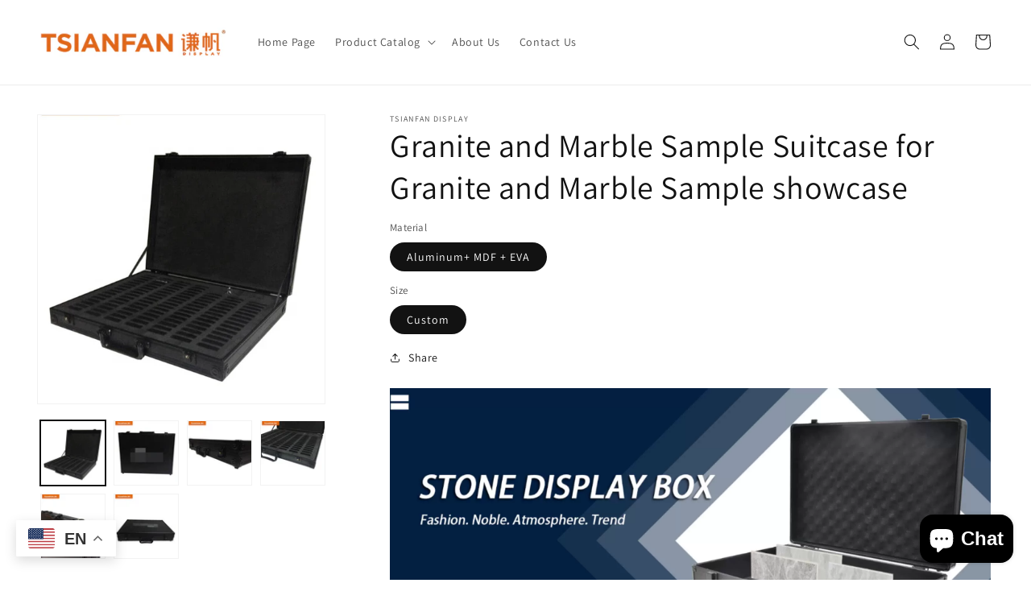

--- FILE ---
content_type: text/html; charset=utf-8
request_url: https://www.tiledisplayrack.com/products/granite-and-marble-sample-suitcase-for-granite-and-marble-sample
body_size: 27344
content:
<!doctype html>
<html class="no-js" lang="en">
  <head>
  <!-- Google Tag Manager -->
<script>(function(w,d,s,l,i){w[l]=w[l]||[];w[l].push({'gtm.start':
new Date().getTime(),event:'gtm.js'});var f=d.getElementsByTagName(s)[0],
j=d.createElement(s),dl=l!='dataLayer'?'&l='+l:'';j.async=true;j.src=
'https://www.googletagmanager.com/gtm.js?id='+i+dl;f.parentNode.insertBefore(j,f);
})(window,document,'script','dataLayer','GTM-PPXW76W');</script>
<!-- End Google Tag Manager -->
<meta name="google-site-verification" content="iDkkMufp1UNoUL2W8Lua__6-j0W6Odh3ll-DBKsa4q8" />
    <meta charset="utf-8">
    <meta http-equiv="X-UA-Compatible" content="IE=edge">
    <meta name="viewport" content="width=device-width,initial-scale=1">
    <meta name="theme-color" content="">
    <link rel="canonical" href="https://www.tiledisplayrack.com/products/granite-and-marble-sample-suitcase-for-granite-and-marble-sample">
    <link rel="preconnect" href="https://cdn.shopify.com" crossorigin><link rel="icon" type="image/png" href="//www.tiledisplayrack.com/cdn/shop/files/Favicon.jpg?crop=center&height=32&v=1671180421&width=32"><link rel="preconnect" href="https://fonts.shopifycdn.com" crossorigin><meta name="msvalidate.01" content="AC50E30B5C4C3B29AD6F771B98AB0E6C" />

    <title>
      Granite and Marble Sample Suitcase for Granite and Marble Sample showc
 &ndash; TSIANFAN DISPLAY</title>

    
      <meta name="description" content="  Product Description   Granite and Marble Sample Suitcase showcase -Tsianfan Px058 A solution for  Sample Display. Apply to Granite , Marble, Quartz Stone, MDF, Glass Tile, Ceramic Tile  Sample Display.      Name   Granite and Marble Sample Suitcase Type Granite Suitcase ,  Marble Sample Suitcase , Stone Suitcase , Ma">
    

    

<meta property="og:site_name" content="TSIANFAN DISPLAY">
<meta property="og:url" content="https://www.tiledisplayrack.com/products/granite-and-marble-sample-suitcase-for-granite-and-marble-sample">
<meta property="og:title" content="Granite and Marble Sample Suitcase for Granite and Marble Sample showc">
<meta property="og:type" content="product">
<meta property="og:description" content="  Product Description   Granite and Marble Sample Suitcase showcase -Tsianfan Px058 A solution for  Sample Display. Apply to Granite , Marble, Quartz Stone, MDF, Glass Tile, Ceramic Tile  Sample Display.      Name   Granite and Marble Sample Suitcase Type Granite Suitcase ,  Marble Sample Suitcase , Stone Suitcase , Ma"><meta property="og:image" content="http://www.tiledisplayrack.com/cdn/shop/products/HTB1.PxVXLvsK1RjSspdq6AZepXaH.jpg?v=1660895093">
  <meta property="og:image:secure_url" content="https://www.tiledisplayrack.com/cdn/shop/products/HTB1.PxVXLvsK1RjSspdq6AZepXaH.jpg?v=1660895093">
  <meta property="og:image:width" content="600">
  <meta property="og:image:height" content="600"><meta property="og:price:amount" content="32.00">
  <meta property="og:price:currency" content="USD"><meta name="twitter:card" content="summary_large_image">
<meta name="twitter:title" content="Granite and Marble Sample Suitcase for Granite and Marble Sample showc">
<meta name="twitter:description" content="  Product Description   Granite and Marble Sample Suitcase showcase -Tsianfan Px058 A solution for  Sample Display. Apply to Granite , Marble, Quartz Stone, MDF, Glass Tile, Ceramic Tile  Sample Display.      Name   Granite and Marble Sample Suitcase Type Granite Suitcase ,  Marble Sample Suitcase , Stone Suitcase , Ma">


    <script src="//www.tiledisplayrack.com/cdn/shop/t/1/assets/global.js?v=24850326154503943211657100700" defer="defer"></script>
    <script>window.performance && window.performance.mark && window.performance.mark('shopify.content_for_header.start');</script><meta name="google-site-verification" content="npLKplUZm_AOGvFtdBPF8j9mD-Z_aCR94jpST3KZGyY">
<meta id="shopify-digital-wallet" name="shopify-digital-wallet" content="/65324613844/digital_wallets/dialog">
<link rel="alternate" hreflang="x-default" href="https://www.tiledisplayrack.com/products/granite-and-marble-sample-suitcase-for-granite-and-marble-sample">
<link rel="alternate" hreflang="en" href="https://www.tiledisplayrack.com/products/granite-and-marble-sample-suitcase-for-granite-and-marble-sample">
<link rel="alternate" hreflang="es" href="https://www.tiledisplayrack.com/es/products/granite-and-marble-sample-suitcase-for-granite-and-marble-sample">
<link rel="alternate" hreflang="pt" href="https://www.tiledisplayrack.com/pt/products/granite-and-marble-sample-suitcase-for-granite-and-marble-sample">
<link rel="alternate" type="application/json+oembed" href="https://www.tiledisplayrack.com/products/granite-and-marble-sample-suitcase-for-granite-and-marble-sample.oembed">
<script async="async" src="/checkouts/internal/preloads.js?locale=en-US"></script>
<script id="shopify-features" type="application/json">{"accessToken":"c59988a8031fc442e070f007709c950f","betas":["rich-media-storefront-analytics"],"domain":"www.tiledisplayrack.com","predictiveSearch":true,"shopId":65324613844,"locale":"en"}</script>
<script>var Shopify = Shopify || {};
Shopify.shop = "tsianfanxm.myshopify.com";
Shopify.locale = "en";
Shopify.currency = {"active":"USD","rate":"1.0"};
Shopify.country = "US";
Shopify.theme = {"name":"Dawn","id":133822611668,"schema_name":"Dawn","schema_version":"6.0.2","theme_store_id":887,"role":"main"};
Shopify.theme.handle = "null";
Shopify.theme.style = {"id":null,"handle":null};
Shopify.cdnHost = "www.tiledisplayrack.com/cdn";
Shopify.routes = Shopify.routes || {};
Shopify.routes.root = "/";</script>
<script type="module">!function(o){(o.Shopify=o.Shopify||{}).modules=!0}(window);</script>
<script>!function(o){function n(){var o=[];function n(){o.push(Array.prototype.slice.apply(arguments))}return n.q=o,n}var t=o.Shopify=o.Shopify||{};t.loadFeatures=n(),t.autoloadFeatures=n()}(window);</script>
<script id="shop-js-analytics" type="application/json">{"pageType":"product"}</script>
<script defer="defer" async type="module" src="//www.tiledisplayrack.com/cdn/shopifycloud/shop-js/modules/v2/client.init-shop-cart-sync_BT-GjEfc.en.esm.js"></script>
<script defer="defer" async type="module" src="//www.tiledisplayrack.com/cdn/shopifycloud/shop-js/modules/v2/chunk.common_D58fp_Oc.esm.js"></script>
<script defer="defer" async type="module" src="//www.tiledisplayrack.com/cdn/shopifycloud/shop-js/modules/v2/chunk.modal_xMitdFEc.esm.js"></script>
<script type="module">
  await import("//www.tiledisplayrack.com/cdn/shopifycloud/shop-js/modules/v2/client.init-shop-cart-sync_BT-GjEfc.en.esm.js");
await import("//www.tiledisplayrack.com/cdn/shopifycloud/shop-js/modules/v2/chunk.common_D58fp_Oc.esm.js");
await import("//www.tiledisplayrack.com/cdn/shopifycloud/shop-js/modules/v2/chunk.modal_xMitdFEc.esm.js");

  window.Shopify.SignInWithShop?.initShopCartSync?.({"fedCMEnabled":true,"windoidEnabled":true});

</script>
<script id="__st">var __st={"a":65324613844,"offset":28800,"reqid":"363d956d-e163-4e59-a14d-c4b56caea835-1769050488","pageurl":"www.tiledisplayrack.com\/products\/granite-and-marble-sample-suitcase-for-granite-and-marble-sample","u":"a1007af81f41","p":"product","rtyp":"product","rid":7730358976724};</script>
<script>window.ShopifyPaypalV4VisibilityTracking = true;</script>
<script id="captcha-bootstrap">!function(){'use strict';const t='contact',e='account',n='new_comment',o=[[t,t],['blogs',n],['comments',n],[t,'customer']],c=[[e,'customer_login'],[e,'guest_login'],[e,'recover_customer_password'],[e,'create_customer']],r=t=>t.map((([t,e])=>`form[action*='/${t}']:not([data-nocaptcha='true']) input[name='form_type'][value='${e}']`)).join(','),a=t=>()=>t?[...document.querySelectorAll(t)].map((t=>t.form)):[];function s(){const t=[...o],e=r(t);return a(e)}const i='password',u='form_key',d=['recaptcha-v3-token','g-recaptcha-response','h-captcha-response',i],f=()=>{try{return window.sessionStorage}catch{return}},m='__shopify_v',_=t=>t.elements[u];function p(t,e,n=!1){try{const o=window.sessionStorage,c=JSON.parse(o.getItem(e)),{data:r}=function(t){const{data:e,action:n}=t;return t[m]||n?{data:e,action:n}:{data:t,action:n}}(c);for(const[e,n]of Object.entries(r))t.elements[e]&&(t.elements[e].value=n);n&&o.removeItem(e)}catch(o){console.error('form repopulation failed',{error:o})}}const l='form_type',E='cptcha';function T(t){t.dataset[E]=!0}const w=window,h=w.document,L='Shopify',v='ce_forms',y='captcha';let A=!1;((t,e)=>{const n=(g='f06e6c50-85a8-45c8-87d0-21a2b65856fe',I='https://cdn.shopify.com/shopifycloud/storefront-forms-hcaptcha/ce_storefront_forms_captcha_hcaptcha.v1.5.2.iife.js',D={infoText:'Protected by hCaptcha',privacyText:'Privacy',termsText:'Terms'},(t,e,n)=>{const o=w[L][v],c=o.bindForm;if(c)return c(t,g,e,D).then(n);var r;o.q.push([[t,g,e,D],n]),r=I,A||(h.body.append(Object.assign(h.createElement('script'),{id:'captcha-provider',async:!0,src:r})),A=!0)});var g,I,D;w[L]=w[L]||{},w[L][v]=w[L][v]||{},w[L][v].q=[],w[L][y]=w[L][y]||{},w[L][y].protect=function(t,e){n(t,void 0,e),T(t)},Object.freeze(w[L][y]),function(t,e,n,w,h,L){const[v,y,A,g]=function(t,e,n){const i=e?o:[],u=t?c:[],d=[...i,...u],f=r(d),m=r(i),_=r(d.filter((([t,e])=>n.includes(e))));return[a(f),a(m),a(_),s()]}(w,h,L),I=t=>{const e=t.target;return e instanceof HTMLFormElement?e:e&&e.form},D=t=>v().includes(t);t.addEventListener('submit',(t=>{const e=I(t);if(!e)return;const n=D(e)&&!e.dataset.hcaptchaBound&&!e.dataset.recaptchaBound,o=_(e),c=g().includes(e)&&(!o||!o.value);(n||c)&&t.preventDefault(),c&&!n&&(function(t){try{if(!f())return;!function(t){const e=f();if(!e)return;const n=_(t);if(!n)return;const o=n.value;o&&e.removeItem(o)}(t);const e=Array.from(Array(32),(()=>Math.random().toString(36)[2])).join('');!function(t,e){_(t)||t.append(Object.assign(document.createElement('input'),{type:'hidden',name:u})),t.elements[u].value=e}(t,e),function(t,e){const n=f();if(!n)return;const o=[...t.querySelectorAll(`input[type='${i}']`)].map((({name:t})=>t)),c=[...d,...o],r={};for(const[a,s]of new FormData(t).entries())c.includes(a)||(r[a]=s);n.setItem(e,JSON.stringify({[m]:1,action:t.action,data:r}))}(t,e)}catch(e){console.error('failed to persist form',e)}}(e),e.submit())}));const S=(t,e)=>{t&&!t.dataset[E]&&(n(t,e.some((e=>e===t))),T(t))};for(const o of['focusin','change'])t.addEventListener(o,(t=>{const e=I(t);D(e)&&S(e,y())}));const B=e.get('form_key'),M=e.get(l),P=B&&M;t.addEventListener('DOMContentLoaded',(()=>{const t=y();if(P)for(const e of t)e.elements[l].value===M&&p(e,B);[...new Set([...A(),...v().filter((t=>'true'===t.dataset.shopifyCaptcha))])].forEach((e=>S(e,t)))}))}(h,new URLSearchParams(w.location.search),n,t,e,['guest_login'])})(!0,!0)}();</script>
<script integrity="sha256-4kQ18oKyAcykRKYeNunJcIwy7WH5gtpwJnB7kiuLZ1E=" data-source-attribution="shopify.loadfeatures" defer="defer" src="//www.tiledisplayrack.com/cdn/shopifycloud/storefront/assets/storefront/load_feature-a0a9edcb.js" crossorigin="anonymous"></script>
<script data-source-attribution="shopify.dynamic_checkout.dynamic.init">var Shopify=Shopify||{};Shopify.PaymentButton=Shopify.PaymentButton||{isStorefrontPortableWallets:!0,init:function(){window.Shopify.PaymentButton.init=function(){};var t=document.createElement("script");t.src="https://www.tiledisplayrack.com/cdn/shopifycloud/portable-wallets/latest/portable-wallets.en.js",t.type="module",document.head.appendChild(t)}};
</script>
<script data-source-attribution="shopify.dynamic_checkout.buyer_consent">
  function portableWalletsHideBuyerConsent(e){var t=document.getElementById("shopify-buyer-consent"),n=document.getElementById("shopify-subscription-policy-button");t&&n&&(t.classList.add("hidden"),t.setAttribute("aria-hidden","true"),n.removeEventListener("click",e))}function portableWalletsShowBuyerConsent(e){var t=document.getElementById("shopify-buyer-consent"),n=document.getElementById("shopify-subscription-policy-button");t&&n&&(t.classList.remove("hidden"),t.removeAttribute("aria-hidden"),n.addEventListener("click",e))}window.Shopify?.PaymentButton&&(window.Shopify.PaymentButton.hideBuyerConsent=portableWalletsHideBuyerConsent,window.Shopify.PaymentButton.showBuyerConsent=portableWalletsShowBuyerConsent);
</script>
<script data-source-attribution="shopify.dynamic_checkout.cart.bootstrap">document.addEventListener("DOMContentLoaded",(function(){function t(){return document.querySelector("shopify-accelerated-checkout-cart, shopify-accelerated-checkout")}if(t())Shopify.PaymentButton.init();else{new MutationObserver((function(e,n){t()&&(Shopify.PaymentButton.init(),n.disconnect())})).observe(document.body,{childList:!0,subtree:!0})}}));
</script>
<script id='scb4127' type='text/javascript' async='' src='https://www.tiledisplayrack.com/cdn/shopifycloud/privacy-banner/storefront-banner.js'></script><script id="sections-script" data-sections="product-recommendations,header,footer" defer="defer" src="//www.tiledisplayrack.com/cdn/shop/t/1/compiled_assets/scripts.js?v=431"></script>
<script>window.performance && window.performance.mark && window.performance.mark('shopify.content_for_header.end');</script>


    <style data-shopify>
      @font-face {
  font-family: Assistant;
  font-weight: 400;
  font-style: normal;
  font-display: swap;
  src: url("//www.tiledisplayrack.com/cdn/fonts/assistant/assistant_n4.9120912a469cad1cc292572851508ca49d12e768.woff2") format("woff2"),
       url("//www.tiledisplayrack.com/cdn/fonts/assistant/assistant_n4.6e9875ce64e0fefcd3f4446b7ec9036b3ddd2985.woff") format("woff");
}

      @font-face {
  font-family: Assistant;
  font-weight: 700;
  font-style: normal;
  font-display: swap;
  src: url("//www.tiledisplayrack.com/cdn/fonts/assistant/assistant_n7.bf44452348ec8b8efa3aa3068825305886b1c83c.woff2") format("woff2"),
       url("//www.tiledisplayrack.com/cdn/fonts/assistant/assistant_n7.0c887fee83f6b3bda822f1150b912c72da0f7b64.woff") format("woff");
}

      
      
      @font-face {
  font-family: Assistant;
  font-weight: 400;
  font-style: normal;
  font-display: swap;
  src: url("//www.tiledisplayrack.com/cdn/fonts/assistant/assistant_n4.9120912a469cad1cc292572851508ca49d12e768.woff2") format("woff2"),
       url("//www.tiledisplayrack.com/cdn/fonts/assistant/assistant_n4.6e9875ce64e0fefcd3f4446b7ec9036b3ddd2985.woff") format("woff");
}


      :root {
        --font-body-family: Assistant, sans-serif;
        --font-body-style: normal;
        --font-body-weight: 400;
        --font-body-weight-bold: 700;

        --font-heading-family: Assistant, sans-serif;
        --font-heading-style: normal;
        --font-heading-weight: 400;

        --font-body-scale: 1.0;
        --font-heading-scale: 1.0;

        --color-base-text: 18, 18, 18;
        --color-shadow: 18, 18, 18;
        --color-base-background-1: 255, 255, 255;
        --color-base-background-2: 243, 243, 243;
        --color-base-solid-button-labels: 255, 255, 255;
        --color-base-outline-button-labels: 18, 18, 18;
        --color-base-accent-1: 18, 18, 18;
        --color-base-accent-2: 51, 79, 180;
        --payment-terms-background-color: #ffffff;

        --gradient-base-background-1: #ffffff;
        --gradient-base-background-2: #f3f3f3;
        --gradient-base-accent-1: #121212;
        --gradient-base-accent-2: #334fb4;

        --media-padding: px;
        --media-border-opacity: 0.05;
        --media-border-width: 1px;
        --media-radius: 0px;
        --media-shadow-opacity: 0.0;
        --media-shadow-horizontal-offset: 0px;
        --media-shadow-vertical-offset: 4px;
        --media-shadow-blur-radius: 5px;
        --media-shadow-visible: 0;

        --page-width: 160rem;
        --page-width-margin: 0rem;

        --card-image-padding: 0.0rem;
        --card-corner-radius: 0.0rem;
        --card-text-alignment: left;
        --card-border-width: 0.0rem;
        --card-border-opacity: 0.1;
        --card-shadow-opacity: 0.0;
        --card-shadow-visible: 0;
        --card-shadow-horizontal-offset: 0.0rem;
        --card-shadow-vertical-offset: 0.4rem;
        --card-shadow-blur-radius: 0.5rem;

        --badge-corner-radius: 4.0rem;

        --popup-border-width: 1px;
        --popup-border-opacity: 0.1;
        --popup-corner-radius: 0px;
        --popup-shadow-opacity: 0.0;
        --popup-shadow-horizontal-offset: 0px;
        --popup-shadow-vertical-offset: 4px;
        --popup-shadow-blur-radius: 5px;

        --drawer-border-width: 1px;
        --drawer-border-opacity: 0.1;
        --drawer-shadow-opacity: 0.0;
        --drawer-shadow-horizontal-offset: 0px;
        --drawer-shadow-vertical-offset: 4px;
        --drawer-shadow-blur-radius: 5px;

        --spacing-sections-desktop: 0px;
        --spacing-sections-mobile: 0px;

        --grid-desktop-vertical-spacing: 8px;
        --grid-desktop-horizontal-spacing: 8px;
        --grid-mobile-vertical-spacing: 4px;
        --grid-mobile-horizontal-spacing: 4px;

        --text-boxes-border-opacity: 0.1;
        --text-boxes-border-width: 0px;
        --text-boxes-radius: 0px;
        --text-boxes-shadow-opacity: 0.0;
        --text-boxes-shadow-visible: 0;
        --text-boxes-shadow-horizontal-offset: 0px;
        --text-boxes-shadow-vertical-offset: 4px;
        --text-boxes-shadow-blur-radius: 5px;

        --buttons-radius: 0px;
        --buttons-radius-outset: 0px;
        --buttons-border-width: 1px;
        --buttons-border-opacity: 1.0;
        --buttons-shadow-opacity: 0.0;
        --buttons-shadow-visible: 0;
        --buttons-shadow-horizontal-offset: 0px;
        --buttons-shadow-vertical-offset: 4px;
        --buttons-shadow-blur-radius: 5px;
        --buttons-border-offset: 0px;

        --inputs-radius: 0px;
        --inputs-border-width: 1px;
        --inputs-border-opacity: 0.55;
        --inputs-shadow-opacity: 0.0;
        --inputs-shadow-horizontal-offset: 0px;
        --inputs-margin-offset: 0px;
        --inputs-shadow-vertical-offset: 4px;
        --inputs-shadow-blur-radius: 5px;
        --inputs-radius-outset: 0px;

        --variant-pills-radius: 40px;
        --variant-pills-border-width: 1px;
        --variant-pills-border-opacity: 0.55;
        --variant-pills-shadow-opacity: 0.0;
        --variant-pills-shadow-horizontal-offset: 0px;
        --variant-pills-shadow-vertical-offset: 4px;
        --variant-pills-shadow-blur-radius: 5px;
      }

      *,
      *::before,
      *::after {
        box-sizing: inherit;
      }

      html {
        box-sizing: border-box;
        font-size: calc(var(--font-body-scale) * 62.5%);
        height: 100%;
      }

      body {
        display: grid;
        grid-template-rows: auto auto 1fr auto;
        grid-template-columns: 100%;
        min-height: 100%;
        margin: 0;
        font-size: 1.5rem;
        letter-spacing: 0.06rem;
        line-height: calc(1 + 0.8 / var(--font-body-scale));
        font-family: var(--font-body-family);
        font-style: var(--font-body-style);
        font-weight: var(--font-body-weight);
      }

      @media screen and (min-width: 750px) {
        body {
          font-size: 1.6rem;
        }
      }
    </style>

    <link href="//www.tiledisplayrack.com/cdn/shop/t/1/assets/base.css?v=51882028983243974491659594233" rel="stylesheet" type="text/css" media="all" />
<link rel="preload" as="font" href="//www.tiledisplayrack.com/cdn/fonts/assistant/assistant_n4.9120912a469cad1cc292572851508ca49d12e768.woff2" type="font/woff2" crossorigin><link rel="preload" as="font" href="//www.tiledisplayrack.com/cdn/fonts/assistant/assistant_n4.9120912a469cad1cc292572851508ca49d12e768.woff2" type="font/woff2" crossorigin><link rel="stylesheet" href="//www.tiledisplayrack.com/cdn/shop/t/1/assets/component-predictive-search.css?v=165644661289088488651657100695" media="print" onload="this.media='all'"><script>document.documentElement.className = document.documentElement.className.replace('no-js', 'js');
    if (Shopify.designMode) {
      document.documentElement.classList.add('shopify-design-mode');
    }
    </script>
    <script type="text/javascript">
  window.dataLayer = window.dataLayer || [];

  window.appStart = function(){
     

    window.productPageHandle = function(){
      var productName = "Granite and Marble Sample Suitcase for Granite and Marble Sample showcase";
      var productId = "7730358976724";
      var productPrice = "32.00";
      var productBrand = "TSIANFAN DISPLAY";
      var productCollection = "Aluminium Sample Suitcase"
      window.dataLayer.push({
        event: 'gary_productDetail',
        productName: productName,
        productId: productId,
        productPrice: productPrice,
        productBrand: productBrand,
        productCategory: productCollection,
      });
    };
    
    	productPageHandle()
    
  }
  appStart();
</script>
  <script src="https://cdn.shopify.com/extensions/e8878072-2f6b-4e89-8082-94b04320908d/inbox-1254/assets/inbox-chat-loader.js" type="text/javascript" defer="defer"></script>
<link href="https://monorail-edge.shopifysvc.com" rel="dns-prefetch">
<script>(function(){if ("sendBeacon" in navigator && "performance" in window) {try {var session_token_from_headers = performance.getEntriesByType('navigation')[0].serverTiming.find(x => x.name == '_s').description;} catch {var session_token_from_headers = undefined;}var session_cookie_matches = document.cookie.match(/_shopify_s=([^;]*)/);var session_token_from_cookie = session_cookie_matches && session_cookie_matches.length === 2 ? session_cookie_matches[1] : "";var session_token = session_token_from_headers || session_token_from_cookie || "";function handle_abandonment_event(e) {var entries = performance.getEntries().filter(function(entry) {return /monorail-edge.shopifysvc.com/.test(entry.name);});if (!window.abandonment_tracked && entries.length === 0) {window.abandonment_tracked = true;var currentMs = Date.now();var navigation_start = performance.timing.navigationStart;var payload = {shop_id: 65324613844,url: window.location.href,navigation_start,duration: currentMs - navigation_start,session_token,page_type: "product"};window.navigator.sendBeacon("https://monorail-edge.shopifysvc.com/v1/produce", JSON.stringify({schema_id: "online_store_buyer_site_abandonment/1.1",payload: payload,metadata: {event_created_at_ms: currentMs,event_sent_at_ms: currentMs}}));}}window.addEventListener('pagehide', handle_abandonment_event);}}());</script>
<script id="web-pixels-manager-setup">(function e(e,d,r,n,o){if(void 0===o&&(o={}),!Boolean(null===(a=null===(i=window.Shopify)||void 0===i?void 0:i.analytics)||void 0===a?void 0:a.replayQueue)){var i,a;window.Shopify=window.Shopify||{};var t=window.Shopify;t.analytics=t.analytics||{};var s=t.analytics;s.replayQueue=[],s.publish=function(e,d,r){return s.replayQueue.push([e,d,r]),!0};try{self.performance.mark("wpm:start")}catch(e){}var l=function(){var e={modern:/Edge?\/(1{2}[4-9]|1[2-9]\d|[2-9]\d{2}|\d{4,})\.\d+(\.\d+|)|Firefox\/(1{2}[4-9]|1[2-9]\d|[2-9]\d{2}|\d{4,})\.\d+(\.\d+|)|Chrom(ium|e)\/(9{2}|\d{3,})\.\d+(\.\d+|)|(Maci|X1{2}).+ Version\/(15\.\d+|(1[6-9]|[2-9]\d|\d{3,})\.\d+)([,.]\d+|)( \(\w+\)|)( Mobile\/\w+|) Safari\/|Chrome.+OPR\/(9{2}|\d{3,})\.\d+\.\d+|(CPU[ +]OS|iPhone[ +]OS|CPU[ +]iPhone|CPU IPhone OS|CPU iPad OS)[ +]+(15[._]\d+|(1[6-9]|[2-9]\d|\d{3,})[._]\d+)([._]\d+|)|Android:?[ /-](13[3-9]|1[4-9]\d|[2-9]\d{2}|\d{4,})(\.\d+|)(\.\d+|)|Android.+Firefox\/(13[5-9]|1[4-9]\d|[2-9]\d{2}|\d{4,})\.\d+(\.\d+|)|Android.+Chrom(ium|e)\/(13[3-9]|1[4-9]\d|[2-9]\d{2}|\d{4,})\.\d+(\.\d+|)|SamsungBrowser\/([2-9]\d|\d{3,})\.\d+/,legacy:/Edge?\/(1[6-9]|[2-9]\d|\d{3,})\.\d+(\.\d+|)|Firefox\/(5[4-9]|[6-9]\d|\d{3,})\.\d+(\.\d+|)|Chrom(ium|e)\/(5[1-9]|[6-9]\d|\d{3,})\.\d+(\.\d+|)([\d.]+$|.*Safari\/(?![\d.]+ Edge\/[\d.]+$))|(Maci|X1{2}).+ Version\/(10\.\d+|(1[1-9]|[2-9]\d|\d{3,})\.\d+)([,.]\d+|)( \(\w+\)|)( Mobile\/\w+|) Safari\/|Chrome.+OPR\/(3[89]|[4-9]\d|\d{3,})\.\d+\.\d+|(CPU[ +]OS|iPhone[ +]OS|CPU[ +]iPhone|CPU IPhone OS|CPU iPad OS)[ +]+(10[._]\d+|(1[1-9]|[2-9]\d|\d{3,})[._]\d+)([._]\d+|)|Android:?[ /-](13[3-9]|1[4-9]\d|[2-9]\d{2}|\d{4,})(\.\d+|)(\.\d+|)|Mobile Safari.+OPR\/([89]\d|\d{3,})\.\d+\.\d+|Android.+Firefox\/(13[5-9]|1[4-9]\d|[2-9]\d{2}|\d{4,})\.\d+(\.\d+|)|Android.+Chrom(ium|e)\/(13[3-9]|1[4-9]\d|[2-9]\d{2}|\d{4,})\.\d+(\.\d+|)|Android.+(UC? ?Browser|UCWEB|U3)[ /]?(15\.([5-9]|\d{2,})|(1[6-9]|[2-9]\d|\d{3,})\.\d+)\.\d+|SamsungBrowser\/(5\.\d+|([6-9]|\d{2,})\.\d+)|Android.+MQ{2}Browser\/(14(\.(9|\d{2,})|)|(1[5-9]|[2-9]\d|\d{3,})(\.\d+|))(\.\d+|)|K[Aa][Ii]OS\/(3\.\d+|([4-9]|\d{2,})\.\d+)(\.\d+|)/},d=e.modern,r=e.legacy,n=navigator.userAgent;return n.match(d)?"modern":n.match(r)?"legacy":"unknown"}(),u="modern"===l?"modern":"legacy",c=(null!=n?n:{modern:"",legacy:""})[u],f=function(e){return[e.baseUrl,"/wpm","/b",e.hashVersion,"modern"===e.buildTarget?"m":"l",".js"].join("")}({baseUrl:d,hashVersion:r,buildTarget:u}),m=function(e){var d=e.version,r=e.bundleTarget,n=e.surface,o=e.pageUrl,i=e.monorailEndpoint;return{emit:function(e){var a=e.status,t=e.errorMsg,s=(new Date).getTime(),l=JSON.stringify({metadata:{event_sent_at_ms:s},events:[{schema_id:"web_pixels_manager_load/3.1",payload:{version:d,bundle_target:r,page_url:o,status:a,surface:n,error_msg:t},metadata:{event_created_at_ms:s}}]});if(!i)return console&&console.warn&&console.warn("[Web Pixels Manager] No Monorail endpoint provided, skipping logging."),!1;try{return self.navigator.sendBeacon.bind(self.navigator)(i,l)}catch(e){}var u=new XMLHttpRequest;try{return u.open("POST",i,!0),u.setRequestHeader("Content-Type","text/plain"),u.send(l),!0}catch(e){return console&&console.warn&&console.warn("[Web Pixels Manager] Got an unhandled error while logging to Monorail."),!1}}}}({version:r,bundleTarget:l,surface:e.surface,pageUrl:self.location.href,monorailEndpoint:e.monorailEndpoint});try{o.browserTarget=l,function(e){var d=e.src,r=e.async,n=void 0===r||r,o=e.onload,i=e.onerror,a=e.sri,t=e.scriptDataAttributes,s=void 0===t?{}:t,l=document.createElement("script"),u=document.querySelector("head"),c=document.querySelector("body");if(l.async=n,l.src=d,a&&(l.integrity=a,l.crossOrigin="anonymous"),s)for(var f in s)if(Object.prototype.hasOwnProperty.call(s,f))try{l.dataset[f]=s[f]}catch(e){}if(o&&l.addEventListener("load",o),i&&l.addEventListener("error",i),u)u.appendChild(l);else{if(!c)throw new Error("Did not find a head or body element to append the script");c.appendChild(l)}}({src:f,async:!0,onload:function(){if(!function(){var e,d;return Boolean(null===(d=null===(e=window.Shopify)||void 0===e?void 0:e.analytics)||void 0===d?void 0:d.initialized)}()){var d=window.webPixelsManager.init(e)||void 0;if(d){var r=window.Shopify.analytics;r.replayQueue.forEach((function(e){var r=e[0],n=e[1],o=e[2];d.publishCustomEvent(r,n,o)})),r.replayQueue=[],r.publish=d.publishCustomEvent,r.visitor=d.visitor,r.initialized=!0}}},onerror:function(){return m.emit({status:"failed",errorMsg:"".concat(f," has failed to load")})},sri:function(e){var d=/^sha384-[A-Za-z0-9+/=]+$/;return"string"==typeof e&&d.test(e)}(c)?c:"",scriptDataAttributes:o}),m.emit({status:"loading"})}catch(e){m.emit({status:"failed",errorMsg:(null==e?void 0:e.message)||"Unknown error"})}}})({shopId: 65324613844,storefrontBaseUrl: "https://www.tiledisplayrack.com",extensionsBaseUrl: "https://extensions.shopifycdn.com/cdn/shopifycloud/web-pixels-manager",monorailEndpoint: "https://monorail-edge.shopifysvc.com/unstable/produce_batch",surface: "storefront-renderer",enabledBetaFlags: ["2dca8a86"],webPixelsConfigList: [{"id":"862814420","configuration":"{\"config\":\"{\\\"google_tag_ids\\\":[\\\"AW-10954768639\\\"],\\\"target_country\\\":\\\"ZZ\\\",\\\"gtag_events\\\":[{\\\"type\\\":\\\"search\\\",\\\"action_label\\\":\\\"AW-10954768639\\\/1uZICN3ivbcaEP-B0uco\\\"},{\\\"type\\\":\\\"begin_checkout\\\",\\\"action_label\\\":\\\"AW-10954768639\\\/LcbBCNvjvbcaEP-B0uco\\\"},{\\\"type\\\":\\\"view_item\\\",\\\"action_label\\\":\\\"AW-10954768639\\\/keG9COqPm7gaEP-B0uco\\\"},{\\\"type\\\":\\\"purchase\\\",\\\"action_label\\\":\\\"AW-10954768639\\\/HZlYCLbTvbcaEP-B0uco\\\"},{\\\"type\\\":\\\"page_view\\\",\\\"action_label\\\":\\\"AW-10954768639\\\/jN6LCLnTvbcaEP-B0uco\\\"},{\\\"type\\\":\\\"add_payment_info\\\",\\\"action_label\\\":\\\"AW-10954768639\\\/74xACN7jvbcaEP-B0uco\\\"},{\\\"type\\\":\\\"add_to_cart\\\",\\\"action_label\\\":\\\"AW-10954768639\\\/lmDjCNjjvbcaEP-B0uco\\\"}],\\\"enable_monitoring_mode\\\":false}\"}","eventPayloadVersion":"v1","runtimeContext":"OPEN","scriptVersion":"b2a88bafab3e21179ed38636efcd8a93","type":"APP","apiClientId":1780363,"privacyPurposes":[],"dataSharingAdjustments":{"protectedCustomerApprovalScopes":["read_customer_address","read_customer_email","read_customer_name","read_customer_personal_data","read_customer_phone"]}},{"id":"shopify-app-pixel","configuration":"{}","eventPayloadVersion":"v1","runtimeContext":"STRICT","scriptVersion":"0450","apiClientId":"shopify-pixel","type":"APP","privacyPurposes":["ANALYTICS","MARKETING"]},{"id":"shopify-custom-pixel","eventPayloadVersion":"v1","runtimeContext":"LAX","scriptVersion":"0450","apiClientId":"shopify-pixel","type":"CUSTOM","privacyPurposes":["ANALYTICS","MARKETING"]}],isMerchantRequest: false,initData: {"shop":{"name":"TSIANFAN DISPLAY","paymentSettings":{"currencyCode":"USD"},"myshopifyDomain":"tsianfanxm.myshopify.com","countryCode":"HK","storefrontUrl":"https:\/\/www.tiledisplayrack.com"},"customer":null,"cart":null,"checkout":null,"productVariants":[{"price":{"amount":32.0,"currencyCode":"USD"},"product":{"title":"Granite and Marble Sample Suitcase for Granite and Marble Sample showcase","vendor":"TSIANFAN DISPLAY","id":"7730358976724","untranslatedTitle":"Granite and Marble Sample Suitcase for Granite and Marble Sample showcase","url":"\/products\/granite-and-marble-sample-suitcase-for-granite-and-marble-sample","type":""},"id":"43175932166356","image":{"src":"\/\/www.tiledisplayrack.com\/cdn\/shop\/products\/HTB1.PxVXLvsK1RjSspdq6AZepXaH.jpg?v=1660895093"},"sku":"60053454946","title":"Aluminum+ MDF + EVA \/ Custom","untranslatedTitle":"Aluminum+ MDF + EVA \/ Custom"}],"purchasingCompany":null},},"https://www.tiledisplayrack.com/cdn","fcfee988w5aeb613cpc8e4bc33m6693e112",{"modern":"","legacy":""},{"shopId":"65324613844","storefrontBaseUrl":"https:\/\/www.tiledisplayrack.com","extensionBaseUrl":"https:\/\/extensions.shopifycdn.com\/cdn\/shopifycloud\/web-pixels-manager","surface":"storefront-renderer","enabledBetaFlags":"[\"2dca8a86\"]","isMerchantRequest":"false","hashVersion":"fcfee988w5aeb613cpc8e4bc33m6693e112","publish":"custom","events":"[[\"page_viewed\",{}],[\"product_viewed\",{\"productVariant\":{\"price\":{\"amount\":32.0,\"currencyCode\":\"USD\"},\"product\":{\"title\":\"Granite and Marble Sample Suitcase for Granite and Marble Sample showcase\",\"vendor\":\"TSIANFAN DISPLAY\",\"id\":\"7730358976724\",\"untranslatedTitle\":\"Granite and Marble Sample Suitcase for Granite and Marble Sample showcase\",\"url\":\"\/products\/granite-and-marble-sample-suitcase-for-granite-and-marble-sample\",\"type\":\"\"},\"id\":\"43175932166356\",\"image\":{\"src\":\"\/\/www.tiledisplayrack.com\/cdn\/shop\/products\/HTB1.PxVXLvsK1RjSspdq6AZepXaH.jpg?v=1660895093\"},\"sku\":\"60053454946\",\"title\":\"Aluminum+ MDF + EVA \/ Custom\",\"untranslatedTitle\":\"Aluminum+ MDF + EVA \/ Custom\"}}]]"});</script><script>
  window.ShopifyAnalytics = window.ShopifyAnalytics || {};
  window.ShopifyAnalytics.meta = window.ShopifyAnalytics.meta || {};
  window.ShopifyAnalytics.meta.currency = 'USD';
  var meta = {"product":{"id":7730358976724,"gid":"gid:\/\/shopify\/Product\/7730358976724","vendor":"TSIANFAN DISPLAY","type":"","handle":"granite-and-marble-sample-suitcase-for-granite-and-marble-sample","variants":[{"id":43175932166356,"price":3200,"name":"Granite and Marble Sample Suitcase for Granite and Marble Sample showcase - Aluminum+ MDF + EVA \/ Custom","public_title":"Aluminum+ MDF + EVA \/ Custom","sku":"60053454946"}],"remote":false},"page":{"pageType":"product","resourceType":"product","resourceId":7730358976724,"requestId":"363d956d-e163-4e59-a14d-c4b56caea835-1769050488"}};
  for (var attr in meta) {
    window.ShopifyAnalytics.meta[attr] = meta[attr];
  }
</script>
<script class="analytics">
  (function () {
    var customDocumentWrite = function(content) {
      var jquery = null;

      if (window.jQuery) {
        jquery = window.jQuery;
      } else if (window.Checkout && window.Checkout.$) {
        jquery = window.Checkout.$;
      }

      if (jquery) {
        jquery('body').append(content);
      }
    };

    var hasLoggedConversion = function(token) {
      if (token) {
        return document.cookie.indexOf('loggedConversion=' + token) !== -1;
      }
      return false;
    }

    var setCookieIfConversion = function(token) {
      if (token) {
        var twoMonthsFromNow = new Date(Date.now());
        twoMonthsFromNow.setMonth(twoMonthsFromNow.getMonth() + 2);

        document.cookie = 'loggedConversion=' + token + '; expires=' + twoMonthsFromNow;
      }
    }

    var trekkie = window.ShopifyAnalytics.lib = window.trekkie = window.trekkie || [];
    if (trekkie.integrations) {
      return;
    }
    trekkie.methods = [
      'identify',
      'page',
      'ready',
      'track',
      'trackForm',
      'trackLink'
    ];
    trekkie.factory = function(method) {
      return function() {
        var args = Array.prototype.slice.call(arguments);
        args.unshift(method);
        trekkie.push(args);
        return trekkie;
      };
    };
    for (var i = 0; i < trekkie.methods.length; i++) {
      var key = trekkie.methods[i];
      trekkie[key] = trekkie.factory(key);
    }
    trekkie.load = function(config) {
      trekkie.config = config || {};
      trekkie.config.initialDocumentCookie = document.cookie;
      var first = document.getElementsByTagName('script')[0];
      var script = document.createElement('script');
      script.type = 'text/javascript';
      script.onerror = function(e) {
        var scriptFallback = document.createElement('script');
        scriptFallback.type = 'text/javascript';
        scriptFallback.onerror = function(error) {
                var Monorail = {
      produce: function produce(monorailDomain, schemaId, payload) {
        var currentMs = new Date().getTime();
        var event = {
          schema_id: schemaId,
          payload: payload,
          metadata: {
            event_created_at_ms: currentMs,
            event_sent_at_ms: currentMs
          }
        };
        return Monorail.sendRequest("https://" + monorailDomain + "/v1/produce", JSON.stringify(event));
      },
      sendRequest: function sendRequest(endpointUrl, payload) {
        // Try the sendBeacon API
        if (window && window.navigator && typeof window.navigator.sendBeacon === 'function' && typeof window.Blob === 'function' && !Monorail.isIos12()) {
          var blobData = new window.Blob([payload], {
            type: 'text/plain'
          });

          if (window.navigator.sendBeacon(endpointUrl, blobData)) {
            return true;
          } // sendBeacon was not successful

        } // XHR beacon

        var xhr = new XMLHttpRequest();

        try {
          xhr.open('POST', endpointUrl);
          xhr.setRequestHeader('Content-Type', 'text/plain');
          xhr.send(payload);
        } catch (e) {
          console.log(e);
        }

        return false;
      },
      isIos12: function isIos12() {
        return window.navigator.userAgent.lastIndexOf('iPhone; CPU iPhone OS 12_') !== -1 || window.navigator.userAgent.lastIndexOf('iPad; CPU OS 12_') !== -1;
      }
    };
    Monorail.produce('monorail-edge.shopifysvc.com',
      'trekkie_storefront_load_errors/1.1',
      {shop_id: 65324613844,
      theme_id: 133822611668,
      app_name: "storefront",
      context_url: window.location.href,
      source_url: "//www.tiledisplayrack.com/cdn/s/trekkie.storefront.cd680fe47e6c39ca5d5df5f0a32d569bc48c0f27.min.js"});

        };
        scriptFallback.async = true;
        scriptFallback.src = '//www.tiledisplayrack.com/cdn/s/trekkie.storefront.cd680fe47e6c39ca5d5df5f0a32d569bc48c0f27.min.js';
        first.parentNode.insertBefore(scriptFallback, first);
      };
      script.async = true;
      script.src = '//www.tiledisplayrack.com/cdn/s/trekkie.storefront.cd680fe47e6c39ca5d5df5f0a32d569bc48c0f27.min.js';
      first.parentNode.insertBefore(script, first);
    };
    trekkie.load(
      {"Trekkie":{"appName":"storefront","development":false,"defaultAttributes":{"shopId":65324613844,"isMerchantRequest":null,"themeId":133822611668,"themeCityHash":"11646159346305764580","contentLanguage":"en","currency":"USD","eventMetadataId":"724e753b-bc99-4a1e-9898-7b99f9643b57"},"isServerSideCookieWritingEnabled":true,"monorailRegion":"shop_domain","enabledBetaFlags":["65f19447"]},"Session Attribution":{},"S2S":{"facebookCapiEnabled":false,"source":"trekkie-storefront-renderer","apiClientId":580111}}
    );

    var loaded = false;
    trekkie.ready(function() {
      if (loaded) return;
      loaded = true;

      window.ShopifyAnalytics.lib = window.trekkie;

      var originalDocumentWrite = document.write;
      document.write = customDocumentWrite;
      try { window.ShopifyAnalytics.merchantGoogleAnalytics.call(this); } catch(error) {};
      document.write = originalDocumentWrite;

      window.ShopifyAnalytics.lib.page(null,{"pageType":"product","resourceType":"product","resourceId":7730358976724,"requestId":"363d956d-e163-4e59-a14d-c4b56caea835-1769050488","shopifyEmitted":true});

      var match = window.location.pathname.match(/checkouts\/(.+)\/(thank_you|post_purchase)/)
      var token = match? match[1]: undefined;
      if (!hasLoggedConversion(token)) {
        setCookieIfConversion(token);
        window.ShopifyAnalytics.lib.track("Viewed Product",{"currency":"USD","variantId":43175932166356,"productId":7730358976724,"productGid":"gid:\/\/shopify\/Product\/7730358976724","name":"Granite and Marble Sample Suitcase for Granite and Marble Sample showcase - Aluminum+ MDF + EVA \/ Custom","price":"32.00","sku":"60053454946","brand":"TSIANFAN DISPLAY","variant":"Aluminum+ MDF + EVA \/ Custom","category":"","nonInteraction":true,"remote":false},undefined,undefined,{"shopifyEmitted":true});
      window.ShopifyAnalytics.lib.track("monorail:\/\/trekkie_storefront_viewed_product\/1.1",{"currency":"USD","variantId":43175932166356,"productId":7730358976724,"productGid":"gid:\/\/shopify\/Product\/7730358976724","name":"Granite and Marble Sample Suitcase for Granite and Marble Sample showcase - Aluminum+ MDF + EVA \/ Custom","price":"32.00","sku":"60053454946","brand":"TSIANFAN DISPLAY","variant":"Aluminum+ MDF + EVA \/ Custom","category":"","nonInteraction":true,"remote":false,"referer":"https:\/\/www.tiledisplayrack.com\/products\/granite-and-marble-sample-suitcase-for-granite-and-marble-sample"});
      }
    });


        var eventsListenerScript = document.createElement('script');
        eventsListenerScript.async = true;
        eventsListenerScript.src = "//www.tiledisplayrack.com/cdn/shopifycloud/storefront/assets/shop_events_listener-3da45d37.js";
        document.getElementsByTagName('head')[0].appendChild(eventsListenerScript);

})();</script>
  <script>
  if (!window.ga || (window.ga && typeof window.ga !== 'function')) {
    window.ga = function ga() {
      (window.ga.q = window.ga.q || []).push(arguments);
      if (window.Shopify && window.Shopify.analytics && typeof window.Shopify.analytics.publish === 'function') {
        window.Shopify.analytics.publish("ga_stub_called", {}, {sendTo: "google_osp_migration"});
      }
      console.error("Shopify's Google Analytics stub called with:", Array.from(arguments), "\nSee https://help.shopify.com/manual/promoting-marketing/pixels/pixel-migration#google for more information.");
    };
    if (window.Shopify && window.Shopify.analytics && typeof window.Shopify.analytics.publish === 'function') {
      window.Shopify.analytics.publish("ga_stub_initialized", {}, {sendTo: "google_osp_migration"});
    }
  }
</script>
<script
  defer
  src="https://www.tiledisplayrack.com/cdn/shopifycloud/perf-kit/shopify-perf-kit-3.0.4.min.js"
  data-application="storefront-renderer"
  data-shop-id="65324613844"
  data-render-region="gcp-us-central1"
  data-page-type="product"
  data-theme-instance-id="133822611668"
  data-theme-name="Dawn"
  data-theme-version="6.0.2"
  data-monorail-region="shop_domain"
  data-resource-timing-sampling-rate="10"
  data-shs="true"
  data-shs-beacon="true"
  data-shs-export-with-fetch="true"
  data-shs-logs-sample-rate="1"
  data-shs-beacon-endpoint="https://www.tiledisplayrack.com/api/collect"
></script>
</head>

  <body class="gradient">

    <!-- Google Tag Manager (noscript) -->
<noscript><iframe src="https://www.googletagmanager.com/ns.html?id=GTM-PPXW76W"
height="0" width="0" style="display:none;visibility:hidden"></iframe></noscript>
<!-- End Google Tag Manager (noscript) -->
    
    <a class="skip-to-content-link button visually-hidden" href="#MainContent">
      Skip to content
    </a><div id="shopify-section-announcement-bar" class="shopify-section">
</div>
    <div id="shopify-section-header" class="shopify-section section-header"><link rel="stylesheet" href="//www.tiledisplayrack.com/cdn/shop/t/1/assets/component-list-menu.css?v=151968516119678728991657100703" media="print" onload="this.media='all'">
<link rel="stylesheet" href="//www.tiledisplayrack.com/cdn/shop/t/1/assets/component-search.css?v=96455689198851321781657100688" media="print" onload="this.media='all'">
<link rel="stylesheet" href="//www.tiledisplayrack.com/cdn/shop/t/1/assets/component-menu-drawer.css?v=182311192829367774911657100692" media="print" onload="this.media='all'">
<link rel="stylesheet" href="//www.tiledisplayrack.com/cdn/shop/t/1/assets/component-cart-notification.css?v=119852831333870967341657100685" media="print" onload="this.media='all'">
<link rel="stylesheet" href="//www.tiledisplayrack.com/cdn/shop/t/1/assets/component-cart-items.css?v=23917223812499722491657100717" media="print" onload="this.media='all'"><link rel="stylesheet" href="//www.tiledisplayrack.com/cdn/shop/t/1/assets/component-price.css?v=112673864592427438181657100692" media="print" onload="this.media='all'">
  <link rel="stylesheet" href="//www.tiledisplayrack.com/cdn/shop/t/1/assets/component-loading-overlay.css?v=167310470843593579841657100720" media="print" onload="this.media='all'"><link rel="stylesheet" href="//www.tiledisplayrack.com/cdn/shop/t/1/assets/component-mega-menu.css?v=116925950842771685251659595545" media="print" onload="this.media='all'">
  <noscript><link href="//www.tiledisplayrack.com/cdn/shop/t/1/assets/component-mega-menu.css?v=116925950842771685251659595545" rel="stylesheet" type="text/css" media="all" /></noscript><noscript><link href="//www.tiledisplayrack.com/cdn/shop/t/1/assets/component-list-menu.css?v=151968516119678728991657100703" rel="stylesheet" type="text/css" media="all" /></noscript>
<noscript><link href="//www.tiledisplayrack.com/cdn/shop/t/1/assets/component-search.css?v=96455689198851321781657100688" rel="stylesheet" type="text/css" media="all" /></noscript>
<noscript><link href="//www.tiledisplayrack.com/cdn/shop/t/1/assets/component-menu-drawer.css?v=182311192829367774911657100692" rel="stylesheet" type="text/css" media="all" /></noscript>
<noscript><link href="//www.tiledisplayrack.com/cdn/shop/t/1/assets/component-cart-notification.css?v=119852831333870967341657100685" rel="stylesheet" type="text/css" media="all" /></noscript>
<noscript><link href="//www.tiledisplayrack.com/cdn/shop/t/1/assets/component-cart-items.css?v=23917223812499722491657100717" rel="stylesheet" type="text/css" media="all" /></noscript>

<style>
  header-drawer {
    justify-self: start;
    margin-left: -1.2rem;
  }

  .header__heading-logo {
    max-width: 230px;
  }

  @media screen and (min-width: 990px) {
    header-drawer {
      display: none;
    }
  }

  .menu-drawer-container {
    display: flex;
  }

  .list-menu {
    list-style: none;
    padding: 0;
    margin: 0;
  }

  .list-menu--inline {
    display: inline-flex;
    flex-wrap: wrap;
  }

  summary.list-menu__item {
    padding-right: 2.7rem;
  }

  .list-menu__item {
    display: flex;
    align-items: center;
    line-height: calc(1 + 0.3 / var(--font-body-scale));
  }

  .list-menu__item--link {
    text-decoration: none;
    padding-bottom: 1rem;
    padding-top: 1rem;
    line-height: calc(1 + 0.8 / var(--font-body-scale));
  }

  @media screen and (min-width: 750px) {
    .list-menu__item--link {
      padding-bottom: 0.5rem;
      padding-top: 0.5rem;
    }
  }
</style><style data-shopify>.header {
    padding-top: 10px;
    padding-bottom: 10px;
  }

  .section-header {
    margin-bottom: 0px;
  }

  @media screen and (min-width: 750px) {
    .section-header {
      margin-bottom: 0px;
    }
  }

  @media screen and (min-width: 990px) {
    .header {
      padding-top: 20px;
      padding-bottom: 20px;
    }
  }</style><script src="//www.tiledisplayrack.com/cdn/shop/t/1/assets/details-disclosure.js?v=153497636716254413831657100712" defer="defer"></script>
<script src="//www.tiledisplayrack.com/cdn/shop/t/1/assets/details-modal.js?v=4511761896672669691657100711" defer="defer"></script>
<script src="//www.tiledisplayrack.com/cdn/shop/t/1/assets/cart-notification.js?v=31179948596492670111657100691" defer="defer"></script><svg xmlns="http://www.w3.org/2000/svg" class="hidden">
  <symbol id="icon-search" viewbox="0 0 18 19" fill="none">
    <path fill-rule="evenodd" clip-rule="evenodd" d="M11.03 11.68A5.784 5.784 0 112.85 3.5a5.784 5.784 0 018.18 8.18zm.26 1.12a6.78 6.78 0 11.72-.7l5.4 5.4a.5.5 0 11-.71.7l-5.41-5.4z" fill="currentColor"/>
  </symbol>

  <symbol id="icon-close" class="icon icon-close" fill="none" viewBox="0 0 18 17">
    <path d="M.865 15.978a.5.5 0 00.707.707l7.433-7.431 7.579 7.282a.501.501 0 00.846-.37.5.5 0 00-.153-.351L9.712 8.546l7.417-7.416a.5.5 0 10-.707-.708L8.991 7.853 1.413.573a.5.5 0 10-.693.72l7.563 7.268-7.418 7.417z" fill="currentColor">
  </symbol>
</svg>
<sticky-header class="header-wrapper color-background-1 gradient header-wrapper--border-bottom">
  <header class="header header--middle-left page-width header--has-menu"><header-drawer data-breakpoint="tablet">
        <details id="Details-menu-drawer-container" class="menu-drawer-container">
          <summary class="header__icon header__icon--menu header__icon--summary link focus-inset" aria-label="Menu">
            <span>
              <svg xmlns="http://www.w3.org/2000/svg" aria-hidden="true" focusable="false" role="presentation" class="icon icon-hamburger" fill="none" viewBox="0 0 18 16">
  <path d="M1 .5a.5.5 0 100 1h15.71a.5.5 0 000-1H1zM.5 8a.5.5 0 01.5-.5h15.71a.5.5 0 010 1H1A.5.5 0 01.5 8zm0 7a.5.5 0 01.5-.5h15.71a.5.5 0 010 1H1a.5.5 0 01-.5-.5z" fill="currentColor">
</svg>

              <svg xmlns="http://www.w3.org/2000/svg" aria-hidden="true" focusable="false" role="presentation" class="icon icon-close" fill="none" viewBox="0 0 18 17">
  <path d="M.865 15.978a.5.5 0 00.707.707l7.433-7.431 7.579 7.282a.501.501 0 00.846-.37.5.5 0 00-.153-.351L9.712 8.546l7.417-7.416a.5.5 0 10-.707-.708L8.991 7.853 1.413.573a.5.5 0 10-.693.72l7.563 7.268-7.418 7.417z" fill="currentColor">
</svg>

            </span>
          </summary>
          <div id="menu-drawer" class="gradient menu-drawer motion-reduce" tabindex="-1">
            <div class="menu-drawer__inner-container">
              <div class="menu-drawer__navigation-container">
                <nav class="menu-drawer__navigation">
                  <ul class="menu-drawer__menu has-submenu list-menu" role="list"><li><a href="/" class="menu-drawer__menu-item list-menu__item link link--text focus-inset">
                            Home Page
                          </a></li><li><details id="Details-menu-drawer-menu-item-2">
                            <summary class="menu-drawer__menu-item list-menu__item link link--text focus-inset">
                              Product Catalog
                              <svg viewBox="0 0 14 10" fill="none" aria-hidden="true" focusable="false" role="presentation" class="icon icon-arrow" xmlns="http://www.w3.org/2000/svg">
  <path fill-rule="evenodd" clip-rule="evenodd" d="M8.537.808a.5.5 0 01.817-.162l4 4a.5.5 0 010 .708l-4 4a.5.5 0 11-.708-.708L11.793 5.5H1a.5.5 0 010-1h10.793L8.646 1.354a.5.5 0 01-.109-.546z" fill="currentColor">
</svg>

                              <svg aria-hidden="true" focusable="false" role="presentation" class="icon icon-caret" viewBox="0 0 10 6">
  <path fill-rule="evenodd" clip-rule="evenodd" d="M9.354.646a.5.5 0 00-.708 0L5 4.293 1.354.646a.5.5 0 00-.708.708l4 4a.5.5 0 00.708 0l4-4a.5.5 0 000-.708z" fill="currentColor">
</svg>

                            </summary>
                            <div id="link-Product Catalog" class="menu-drawer__submenu has-submenu gradient motion-reduce" tabindex="-1">
                              <div class="menu-drawer__inner-submenu">
                                <button class="menu-drawer__close-button link link--text focus-inset" aria-expanded="true">
                                  <svg viewBox="0 0 14 10" fill="none" aria-hidden="true" focusable="false" role="presentation" class="icon icon-arrow" xmlns="http://www.w3.org/2000/svg">
  <path fill-rule="evenodd" clip-rule="evenodd" d="M8.537.808a.5.5 0 01.817-.162l4 4a.5.5 0 010 .708l-4 4a.5.5 0 11-.708-.708L11.793 5.5H1a.5.5 0 010-1h10.793L8.646 1.354a.5.5 0 01-.109-.546z" fill="currentColor">
</svg>

                                  Product Catalog
                                </button>
                                <ul class="menu-drawer__menu list-menu" role="list" tabindex="-1"><li><details id="Details-menu-drawer-submenu-1">
                                          <summary class="menu-drawer__menu-item link link--text list-menu__item focus-inset">
                                            Large Slab Racks
                                            <svg viewBox="0 0 14 10" fill="none" aria-hidden="true" focusable="false" role="presentation" class="icon icon-arrow" xmlns="http://www.w3.org/2000/svg">
  <path fill-rule="evenodd" clip-rule="evenodd" d="M8.537.808a.5.5 0 01.817-.162l4 4a.5.5 0 010 .708l-4 4a.5.5 0 11-.708-.708L11.793 5.5H1a.5.5 0 010-1h10.793L8.646 1.354a.5.5 0 01-.109-.546z" fill="currentColor">
</svg>

                                            <svg aria-hidden="true" focusable="false" role="presentation" class="icon icon-caret" viewBox="0 0 10 6">
  <path fill-rule="evenodd" clip-rule="evenodd" d="M9.354.646a.5.5 0 00-.708 0L5 4.293 1.354.646a.5.5 0 00-.708.708l4 4a.5.5 0 00.708 0l4-4a.5.5 0 000-.708z" fill="currentColor">
</svg>

                                          </summary>
                                          <div id="childlink-Large Slab Racks" class="menu-drawer__submenu has-submenu gradient motion-reduce">
                                            <button class="menu-drawer__close-button link link--text focus-inset" aria-expanded="true">
                                              <svg viewBox="0 0 14 10" fill="none" aria-hidden="true" focusable="false" role="presentation" class="icon icon-arrow" xmlns="http://www.w3.org/2000/svg">
  <path fill-rule="evenodd" clip-rule="evenodd" d="M8.537.808a.5.5 0 01.817-.162l4 4a.5.5 0 010 .708l-4 4a.5.5 0 11-.708-.708L11.793 5.5H1a.5.5 0 010-1h10.793L8.646 1.354a.5.5 0 01-.109-.546z" fill="currentColor">
</svg>

                                              Large Slab Racks
                                            </button>
                                            <ul class="menu-drawer__menu list-menu" role="list" tabindex="-1"><li>
                                                  <a href="/collections/marble-granite-stone-tile-large-slab-a-frame-racks" class="menu-drawer__menu-item link link--text list-menu__item focus-inset">
                                                    A-frame Racks
                                                  </a>
                                                </li><li>
                                                  <a href="/collections/marble-granite-stone-tile-large-slab-showroom-exhibition-hall-display-racks" class="menu-drawer__menu-item link link--text list-menu__item focus-inset">
                                                    Showroom Racks
                                                  </a>
                                                </li><li>
                                                  <a href="/collections/marble-granite-stone-large-slab-storage-racks" class="menu-drawer__menu-item link link--text list-menu__item focus-inset">
                                                    Storage Racks
                                                  </a>
                                                </li><li>
                                                  <a href="/collections/marble-granite-stone-tile-large-slab-transportation-rack-cart" class="menu-drawer__menu-item link link--text list-menu__item focus-inset">
                                                    Transport Cart
                                                  </a>
                                                </li></ul>
                                          </div>
                                        </details></li><li><details id="Details-menu-drawer-submenu-2">
                                          <summary class="menu-drawer__menu-item link link--text list-menu__item focus-inset">
                                            Tile Displays
                                            <svg viewBox="0 0 14 10" fill="none" aria-hidden="true" focusable="false" role="presentation" class="icon icon-arrow" xmlns="http://www.w3.org/2000/svg">
  <path fill-rule="evenodd" clip-rule="evenodd" d="M8.537.808a.5.5 0 01.817-.162l4 4a.5.5 0 010 .708l-4 4a.5.5 0 11-.708-.708L11.793 5.5H1a.5.5 0 010-1h10.793L8.646 1.354a.5.5 0 01-.109-.546z" fill="currentColor">
</svg>

                                            <svg aria-hidden="true" focusable="false" role="presentation" class="icon icon-caret" viewBox="0 0 10 6">
  <path fill-rule="evenodd" clip-rule="evenodd" d="M9.354.646a.5.5 0 00-.708 0L5 4.293 1.354.646a.5.5 0 00-.708.708l4 4a.5.5 0 00.708 0l4-4a.5.5 0 000-.708z" fill="currentColor">
</svg>

                                          </summary>
                                          <div id="childlink-Tile Displays" class="menu-drawer__submenu has-submenu gradient motion-reduce">
                                            <button class="menu-drawer__close-button link link--text focus-inset" aria-expanded="true">
                                              <svg viewBox="0 0 14 10" fill="none" aria-hidden="true" focusable="false" role="presentation" class="icon icon-arrow" xmlns="http://www.w3.org/2000/svg">
  <path fill-rule="evenodd" clip-rule="evenodd" d="M8.537.808a.5.5 0 01.817-.162l4 4a.5.5 0 010 .708l-4 4a.5.5 0 11-.708-.708L11.793 5.5H1a.5.5 0 010-1h10.793L8.646 1.354a.5.5 0 01-.109-.546z" fill="currentColor">
</svg>

                                              Tile Displays
                                            </button>
                                            <ul class="menu-drawer__menu list-menu" role="list" tabindex="-1"><li>
                                                  <a href="/collections/reclining-tile-display-racks" class="menu-drawer__menu-item link link--text list-menu__item focus-inset">
                                                    Reclining Racks
                                                  </a>
                                                </li><li>
                                                  <a href="/collections/pull-out-tile-display-racks" class="menu-drawer__menu-item link link--text list-menu__item focus-inset">
                                                    Pull-Out Racks
                                                  </a>
                                                </li><li>
                                                  <a href="/collections/rotating-tile-display-racks" class="menu-drawer__menu-item link link--text list-menu__item focus-inset">
                                                    Rotating Racks
                                                  </a>
                                                </li><li>
                                                  <a href="/collections/hanging-type-tile-display-racks" class="menu-drawer__menu-item link link--text list-menu__item focus-inset">
                                                    Hanging Display
                                                  </a>
                                                </li><li>
                                                  <a href="/collections/cabinet-tile-display-racks" class="menu-drawer__menu-item link link--text list-menu__item focus-inset">
                                                    Cabinet Racks
                                                  </a>
                                                </li><li>
                                                  <a href="/collections/page-turning-tile-display-racks" class="menu-drawer__menu-item link link--text list-menu__item focus-inset">
                                                    Page-Turning Racks
                                                  </a>
                                                </li><li>
                                                  <a href="/collections/combination-tile-display-racks" class="menu-drawer__menu-item link link--text list-menu__item focus-inset">
                                                    Combination Racks
                                                  </a>
                                                </li><li>
                                                  <a href="/collections/simple-tile-display-racks" class="menu-drawer__menu-item link link--text list-menu__item focus-inset">
                                                    Simple Racks
                                                  </a>
                                                </li><li>
                                                  <a href="/collections/punching-plate-tile-display-rack" class="menu-drawer__menu-item link link--text list-menu__item focus-inset">
                                                    Punching Plate Display
                                                  </a>
                                                </li></ul>
                                          </div>
                                        </details></li><li><details id="Details-menu-drawer-submenu-3">
                                          <summary class="menu-drawer__menu-item link link--text list-menu__item focus-inset">
                                            Stone Displays
                                            <svg viewBox="0 0 14 10" fill="none" aria-hidden="true" focusable="false" role="presentation" class="icon icon-arrow" xmlns="http://www.w3.org/2000/svg">
  <path fill-rule="evenodd" clip-rule="evenodd" d="M8.537.808a.5.5 0 01.817-.162l4 4a.5.5 0 010 .708l-4 4a.5.5 0 11-.708-.708L11.793 5.5H1a.5.5 0 010-1h10.793L8.646 1.354a.5.5 0 01-.109-.546z" fill="currentColor">
</svg>

                                            <svg aria-hidden="true" focusable="false" role="presentation" class="icon icon-caret" viewBox="0 0 10 6">
  <path fill-rule="evenodd" clip-rule="evenodd" d="M9.354.646a.5.5 0 00-.708 0L5 4.293 1.354.646a.5.5 0 00-.708.708l4 4a.5.5 0 00.708 0l4-4a.5.5 0 000-.708z" fill="currentColor">
</svg>

                                          </summary>
                                          <div id="childlink-Stone Displays" class="menu-drawer__submenu has-submenu gradient motion-reduce">
                                            <button class="menu-drawer__close-button link link--text focus-inset" aria-expanded="true">
                                              <svg viewBox="0 0 14 10" fill="none" aria-hidden="true" focusable="false" role="presentation" class="icon icon-arrow" xmlns="http://www.w3.org/2000/svg">
  <path fill-rule="evenodd" clip-rule="evenodd" d="M8.537.808a.5.5 0 01.817-.162l4 4a.5.5 0 010 .708l-4 4a.5.5 0 11-.708-.708L11.793 5.5H1a.5.5 0 010-1h10.793L8.646 1.354a.5.5 0 01-.109-.546z" fill="currentColor">
</svg>

                                              Stone Displays
                                            </button>
                                            <ul class="menu-drawer__menu list-menu" role="list" tabindex="-1"><li>
                                                  <a href="/collections/standing-stone-tile-display-racks" class="menu-drawer__menu-item link link--text list-menu__item focus-inset">
                                                    Standing Racks
                                                  </a>
                                                </li><li>
                                                  <a href="/collections/countertop-stone-tile-display-racks" class="menu-drawer__menu-item link link--text list-menu__item focus-inset">
                                                    Countertop Racks
                                                  </a>
                                                </li><li>
                                                  <a href="/collections/marble-granite-stone-large-slab-display-transportation-storage-racks-cart" class="menu-drawer__menu-item link link--text list-menu__item focus-inset">
                                                    Stone Slab Displays
                                                  </a>
                                                </li><li>
                                                  <a href="/collections/single-stone-tile-display-racks" class="menu-drawer__menu-item link link--text list-menu__item focus-inset">
                                                    Single Racks
                                                  </a>
                                                </li><li>
                                                  <a href="/collections/stone-tile-line-racks" class="menu-drawer__menu-item link link--text list-menu__item focus-inset">
                                                    Line Displays
                                                  </a>
                                                </li></ul>
                                          </div>
                                        </details></li><li><details id="Details-menu-drawer-submenu-4">
                                          <summary class="menu-drawer__menu-item link link--text list-menu__item focus-inset">
                                            Wood Displays
                                            <svg viewBox="0 0 14 10" fill="none" aria-hidden="true" focusable="false" role="presentation" class="icon icon-arrow" xmlns="http://www.w3.org/2000/svg">
  <path fill-rule="evenodd" clip-rule="evenodd" d="M8.537.808a.5.5 0 01.817-.162l4 4a.5.5 0 010 .708l-4 4a.5.5 0 11-.708-.708L11.793 5.5H1a.5.5 0 010-1h10.793L8.646 1.354a.5.5 0 01-.109-.546z" fill="currentColor">
</svg>

                                            <svg aria-hidden="true" focusable="false" role="presentation" class="icon icon-caret" viewBox="0 0 10 6">
  <path fill-rule="evenodd" clip-rule="evenodd" d="M9.354.646a.5.5 0 00-.708 0L5 4.293 1.354.646a.5.5 0 00-.708.708l4 4a.5.5 0 00.708 0l4-4a.5.5 0 000-.708z" fill="currentColor">
</svg>

                                          </summary>
                                          <div id="childlink-Wood Displays" class="menu-drawer__submenu has-submenu gradient motion-reduce">
                                            <button class="menu-drawer__close-button link link--text focus-inset" aria-expanded="true">
                                              <svg viewBox="0 0 14 10" fill="none" aria-hidden="true" focusable="false" role="presentation" class="icon icon-arrow" xmlns="http://www.w3.org/2000/svg">
  <path fill-rule="evenodd" clip-rule="evenodd" d="M8.537.808a.5.5 0 01.817-.162l4 4a.5.5 0 010 .708l-4 4a.5.5 0 11-.708-.708L11.793 5.5H1a.5.5 0 010-1h10.793L8.646 1.354a.5.5 0 01-.109-.546z" fill="currentColor">
</svg>

                                              Wood Displays
                                            </button>
                                            <ul class="menu-drawer__menu list-menu" role="list" tabindex="-1"><li>
                                                  <a href="/collections/wood-floor-countertop-display-rack" class="menu-drawer__menu-item link link--text list-menu__item focus-inset">
                                                    Countertop Rack
                                                  </a>
                                                </li><li>
                                                  <a href="/collections/wooden-floor-displays-rack" class="menu-drawer__menu-item link link--text list-menu__item focus-inset">
                                                    Wooden Floor Displays
                                                  </a>
                                                </li><li>
                                                  <a href="/collections/wood-floor-page-turning-display-rack" class="menu-drawer__menu-item link link--text list-menu__item focus-inset">
                                                    Page-Turning Racks
                                                  </a>
                                                </li><li>
                                                  <a href="/collections/horizontal-side-sliding-wood-floor-display-rack" class="menu-drawer__menu-item link link--text list-menu__item focus-inset">
                                                    Sliding Display Rack
                                                  </a>
                                                </li><li>
                                                  <a href="/collections/hand-panel-slot-wood-floor-display-rack" class="menu-drawer__menu-item link link--text list-menu__item focus-inset">
                                                    Hand Panel Slot Display
                                                  </a>
                                                </li><li>
                                                  <a href="/collections/pull-out-wood-floor-display-rack" class="menu-drawer__menu-item link link--text list-menu__item focus-inset">
                                                    Push&amp;Pull-Out Rack
                                                  </a>
                                                </li><li>
                                                  <a href="/collections/combination-technical-walls-for-wood-floor-display" class="menu-drawer__menu-item link link--text list-menu__item focus-inset">
                                                    Combination&amp;Technical Walls
                                                  </a>
                                                </li></ul>
                                          </div>
                                        </details></li><li><details id="Details-menu-drawer-submenu-5">
                                          <summary class="menu-drawer__menu-item link link--text list-menu__item focus-inset">
                                            Sample Book/Box
                                            <svg viewBox="0 0 14 10" fill="none" aria-hidden="true" focusable="false" role="presentation" class="icon icon-arrow" xmlns="http://www.w3.org/2000/svg">
  <path fill-rule="evenodd" clip-rule="evenodd" d="M8.537.808a.5.5 0 01.817-.162l4 4a.5.5 0 010 .708l-4 4a.5.5 0 11-.708-.708L11.793 5.5H1a.5.5 0 010-1h10.793L8.646 1.354a.5.5 0 01-.109-.546z" fill="currentColor">
</svg>

                                            <svg aria-hidden="true" focusable="false" role="presentation" class="icon icon-caret" viewBox="0 0 10 6">
  <path fill-rule="evenodd" clip-rule="evenodd" d="M9.354.646a.5.5 0 00-.708 0L5 4.293 1.354.646a.5.5 0 00-.708.708l4 4a.5.5 0 00.708 0l4-4a.5.5 0 000-.708z" fill="currentColor">
</svg>

                                          </summary>
                                          <div id="childlink-Sample Book/Box" class="menu-drawer__submenu has-submenu gradient motion-reduce">
                                            <button class="menu-drawer__close-button link link--text focus-inset" aria-expanded="true">
                                              <svg viewBox="0 0 14 10" fill="none" aria-hidden="true" focusable="false" role="presentation" class="icon icon-arrow" xmlns="http://www.w3.org/2000/svg">
  <path fill-rule="evenodd" clip-rule="evenodd" d="M8.537.808a.5.5 0 01.817-.162l4 4a.5.5 0 010 .708l-4 4a.5.5 0 11-.708-.708L11.793 5.5H1a.5.5 0 010-1h10.793L8.646 1.354a.5.5 0 01-.109-.546z" fill="currentColor">
</svg>

                                              Sample Book/Box
                                            </button>
                                            <ul class="menu-drawer__menu list-menu" role="list" tabindex="-1"><li>
                                                  <a href="/collections/eva-sample-box" class="menu-drawer__menu-item link link--text list-menu__item focus-inset">
                                                    EVA Box
                                                  </a>
                                                </li><li>
                                                  <a href="/collections/cardboard-sample-box" class="menu-drawer__menu-item link link--text list-menu__item focus-inset">
                                                    Cardboard Box
                                                  </a>
                                                </li><li>
                                                  <a href="/collections/wooden-sample-box" class="menu-drawer__menu-item link link--text list-menu__item focus-inset">
                                                    Wooden Box
                                                  </a>
                                                </li><li>
                                                  <a href="/collections/aluminium-sample-suitcase" class="menu-drawer__menu-item link link--text list-menu__item focus-inset">
                                                    Aluminium Suitcase
                                                  </a>
                                                </li><li>
                                                  <a href="/collections/cardboardeva-sample-book" class="menu-drawer__menu-item link link--text list-menu__item focus-inset">
                                                    Cardboard(EVA) Book
                                                  </a>
                                                </li><li>
                                                  <a href="/collections/plastic-sample-book" class="menu-drawer__menu-item link link--text list-menu__item focus-inset">
                                                    Plastic Book
                                                  </a>
                                                </li></ul>
                                          </div>
                                        </details></li><li><details id="Details-menu-drawer-submenu-6">
                                          <summary class="menu-drawer__menu-item link link--text list-menu__item focus-inset">
                                            Mosaic Displays
                                            <svg viewBox="0 0 14 10" fill="none" aria-hidden="true" focusable="false" role="presentation" class="icon icon-arrow" xmlns="http://www.w3.org/2000/svg">
  <path fill-rule="evenodd" clip-rule="evenodd" d="M8.537.808a.5.5 0 01.817-.162l4 4a.5.5 0 010 .708l-4 4a.5.5 0 11-.708-.708L11.793 5.5H1a.5.5 0 010-1h10.793L8.646 1.354a.5.5 0 01-.109-.546z" fill="currentColor">
</svg>

                                            <svg aria-hidden="true" focusable="false" role="presentation" class="icon icon-caret" viewBox="0 0 10 6">
  <path fill-rule="evenodd" clip-rule="evenodd" d="M9.354.646a.5.5 0 00-.708 0L5 4.293 1.354.646a.5.5 0 00-.708.708l4 4a.5.5 0 00.708 0l4-4a.5.5 0 000-.708z" fill="currentColor">
</svg>

                                          </summary>
                                          <div id="childlink-Mosaic Displays" class="menu-drawer__submenu has-submenu gradient motion-reduce">
                                            <button class="menu-drawer__close-button link link--text focus-inset" aria-expanded="true">
                                              <svg viewBox="0 0 14 10" fill="none" aria-hidden="true" focusable="false" role="presentation" class="icon icon-arrow" xmlns="http://www.w3.org/2000/svg">
  <path fill-rule="evenodd" clip-rule="evenodd" d="M8.537.808a.5.5 0 01.817-.162l4 4a.5.5 0 010 .708l-4 4a.5.5 0 11-.708-.708L11.793 5.5H1a.5.5 0 010-1h10.793L8.646 1.354a.5.5 0 01-.109-.546z" fill="currentColor">
</svg>

                                              Mosaic Displays
                                            </button>
                                            <ul class="menu-drawer__menu list-menu" role="list" tabindex="-1"><li>
                                                  <a href="/collections/mosaic-tile-rack-for-showroom" class="menu-drawer__menu-item link link--text list-menu__item focus-inset">
                                                    Showroom
                                                  </a>
                                                </li><li>
                                                  <a href="/collections/mosaic-tile-floor-display-racks" class="menu-drawer__menu-item link link--text list-menu__item focus-inset">
                                                    Floor Racks
                                                  </a>
                                                </li><li>
                                                  <a href="/collections/mosaic-tile-counter-display-racks" class="menu-drawer__menu-item link link--text list-menu__item focus-inset">
                                                    Counter Racks
                                                  </a>
                                                </li><li>
                                                  <a href="/collections/mosaic-tile-display-board" class="menu-drawer__menu-item link link--text list-menu__item focus-inset">
                                                    Display Boards
                                                  </a>
                                                </li><li>
                                                  <a href="/collections/display-cabinet" class="menu-drawer__menu-item link link--text list-menu__item focus-inset">
                                                    Display Cabinet
                                                  </a>
                                                </li></ul>
                                          </div>
                                        </details></li><li><details id="Details-menu-drawer-submenu-7">
                                          <summary class="menu-drawer__menu-item link link--text list-menu__item focus-inset">
                                            Quartz Displays
                                            <svg viewBox="0 0 14 10" fill="none" aria-hidden="true" focusable="false" role="presentation" class="icon icon-arrow" xmlns="http://www.w3.org/2000/svg">
  <path fill-rule="evenodd" clip-rule="evenodd" d="M8.537.808a.5.5 0 01.817-.162l4 4a.5.5 0 010 .708l-4 4a.5.5 0 11-.708-.708L11.793 5.5H1a.5.5 0 010-1h10.793L8.646 1.354a.5.5 0 01-.109-.546z" fill="currentColor">
</svg>

                                            <svg aria-hidden="true" focusable="false" role="presentation" class="icon icon-caret" viewBox="0 0 10 6">
  <path fill-rule="evenodd" clip-rule="evenodd" d="M9.354.646a.5.5 0 00-.708 0L5 4.293 1.354.646a.5.5 0 00-.708.708l4 4a.5.5 0 00.708 0l4-4a.5.5 0 000-.708z" fill="currentColor">
</svg>

                                          </summary>
                                          <div id="childlink-Quartz Displays" class="menu-drawer__submenu has-submenu gradient motion-reduce">
                                            <button class="menu-drawer__close-button link link--text focus-inset" aria-expanded="true">
                                              <svg viewBox="0 0 14 10" fill="none" aria-hidden="true" focusable="false" role="presentation" class="icon icon-arrow" xmlns="http://www.w3.org/2000/svg">
  <path fill-rule="evenodd" clip-rule="evenodd" d="M8.537.808a.5.5 0 01.817-.162l4 4a.5.5 0 010 .708l-4 4a.5.5 0 11-.708-.708L11.793 5.5H1a.5.5 0 010-1h10.793L8.646 1.354a.5.5 0 01-.109-.546z" fill="currentColor">
</svg>

                                              Quartz Displays
                                            </button>
                                            <ul class="menu-drawer__menu list-menu" role="list" tabindex="-1"><li>
                                                  <a href="/collections/quartz-stone-floor-display-racks" class="menu-drawer__menu-item link link--text list-menu__item focus-inset">
                                                    Floor Racks
                                                  </a>
                                                </li><li>
                                                  <a href="/collections/quartz-stone-counter-display-racks" class="menu-drawer__menu-item link link--text list-menu__item focus-inset">
                                                    Counter Racks
                                                  </a>
                                                </li></ul>
                                          </div>
                                        </details></li><li><details id="Details-menu-drawer-submenu-8">
                                          <summary class="menu-drawer__menu-item link link--text list-menu__item focus-inset">
                                            Carpet Displays
                                            <svg viewBox="0 0 14 10" fill="none" aria-hidden="true" focusable="false" role="presentation" class="icon icon-arrow" xmlns="http://www.w3.org/2000/svg">
  <path fill-rule="evenodd" clip-rule="evenodd" d="M8.537.808a.5.5 0 01.817-.162l4 4a.5.5 0 010 .708l-4 4a.5.5 0 11-.708-.708L11.793 5.5H1a.5.5 0 010-1h10.793L8.646 1.354a.5.5 0 01-.109-.546z" fill="currentColor">
</svg>

                                            <svg aria-hidden="true" focusable="false" role="presentation" class="icon icon-caret" viewBox="0 0 10 6">
  <path fill-rule="evenodd" clip-rule="evenodd" d="M9.354.646a.5.5 0 00-.708 0L5 4.293 1.354.646a.5.5 0 00-.708.708l4 4a.5.5 0 00.708 0l4-4a.5.5 0 000-.708z" fill="currentColor">
</svg>

                                          </summary>
                                          <div id="childlink-Carpet Displays" class="menu-drawer__submenu has-submenu gradient motion-reduce">
                                            <button class="menu-drawer__close-button link link--text focus-inset" aria-expanded="true">
                                              <svg viewBox="0 0 14 10" fill="none" aria-hidden="true" focusable="false" role="presentation" class="icon icon-arrow" xmlns="http://www.w3.org/2000/svg">
  <path fill-rule="evenodd" clip-rule="evenodd" d="M8.537.808a.5.5 0 01.817-.162l4 4a.5.5 0 010 .708l-4 4a.5.5 0 11-.708-.708L11.793 5.5H1a.5.5 0 010-1h10.793L8.646 1.354a.5.5 0 01-.109-.546z" fill="currentColor">
</svg>

                                              Carpet Displays
                                            </button>
                                            <ul class="menu-drawer__menu list-menu" role="list" tabindex="-1"><li>
                                                  <a href="/collections/page-turning-carpet-storage-display-racks" class="menu-drawer__menu-item link link--text list-menu__item focus-inset">
                                                    Page Turning Racks
                                                  </a>
                                                </li><li>
                                                  <a href="/collections/pull-out-carpet-storage-display-racks" class="menu-drawer__menu-item link link--text list-menu__item focus-inset">
                                                    Pull-Out Racks
                                                  </a>
                                                </li><li>
                                                  <a href="/collections/rolling-carpet-storage-display-racks" class="menu-drawer__menu-item link link--text list-menu__item focus-inset">
                                                    Rolling Racks
                                                  </a>
                                                </li><li>
                                                  <a href="/collections/simple-carpet-storage-display-racks" class="menu-drawer__menu-item link link--text list-menu__item focus-inset">
                                                    Simple Racks
                                                  </a>
                                                </li></ul>
                                          </div>
                                        </details></li><li><details id="Details-menu-drawer-submenu-9">
                                          <summary class="menu-drawer__menu-item link link--text list-menu__item focus-inset">
                                            Sanitaryware Displays
                                            <svg viewBox="0 0 14 10" fill="none" aria-hidden="true" focusable="false" role="presentation" class="icon icon-arrow" xmlns="http://www.w3.org/2000/svg">
  <path fill-rule="evenodd" clip-rule="evenodd" d="M8.537.808a.5.5 0 01.817-.162l4 4a.5.5 0 010 .708l-4 4a.5.5 0 11-.708-.708L11.793 5.5H1a.5.5 0 010-1h10.793L8.646 1.354a.5.5 0 01-.109-.546z" fill="currentColor">
</svg>

                                            <svg aria-hidden="true" focusable="false" role="presentation" class="icon icon-caret" viewBox="0 0 10 6">
  <path fill-rule="evenodd" clip-rule="evenodd" d="M9.354.646a.5.5 0 00-.708 0L5 4.293 1.354.646a.5.5 0 00-.708.708l4 4a.5.5 0 00.708 0l4-4a.5.5 0 000-.708z" fill="currentColor">
</svg>

                                          </summary>
                                          <div id="childlink-Sanitaryware Displays" class="menu-drawer__submenu has-submenu gradient motion-reduce">
                                            <button class="menu-drawer__close-button link link--text focus-inset" aria-expanded="true">
                                              <svg viewBox="0 0 14 10" fill="none" aria-hidden="true" focusable="false" role="presentation" class="icon icon-arrow" xmlns="http://www.w3.org/2000/svg">
  <path fill-rule="evenodd" clip-rule="evenodd" d="M8.537.808a.5.5 0 01.817-.162l4 4a.5.5 0 010 .708l-4 4a.5.5 0 11-.708-.708L11.793 5.5H1a.5.5 0 010-1h10.793L8.646 1.354a.5.5 0 01-.109-.546z" fill="currentColor">
</svg>

                                              Sanitaryware Displays
                                            </button>
                                            <ul class="menu-drawer__menu list-menu" role="list" tabindex="-1"><li>
                                                  <a href="/collections/faucet-displays" class="menu-drawer__menu-item link link--text list-menu__item focus-inset">
                                                    Faucet Displays
                                                  </a>
                                                </li><li>
                                                  <a href="/collections/sink-displays" class="menu-drawer__menu-item link link--text list-menu__item focus-inset">
                                                    Sink Displays
                                                  </a>
                                                </li><li>
                                                  <a href="/collections/toilet-displays" class="menu-drawer__menu-item link link--text list-menu__item focus-inset">
                                                    Toilet Displays
                                                  </a>
                                                </li><li>
                                                  <a href="/collections/sanitaryware-technical-walls" class="menu-drawer__menu-item link link--text list-menu__item focus-inset">
                                                    Technical Walls
                                                  </a>
                                                </li></ul>
                                          </div>
                                        </details></li><li><details id="Details-menu-drawer-submenu-10">
                                          <summary class="menu-drawer__menu-item link link--text list-menu__item focus-inset">
                                            Display Boards
                                            <svg viewBox="0 0 14 10" fill="none" aria-hidden="true" focusable="false" role="presentation" class="icon icon-arrow" xmlns="http://www.w3.org/2000/svg">
  <path fill-rule="evenodd" clip-rule="evenodd" d="M8.537.808a.5.5 0 01.817-.162l4 4a.5.5 0 010 .708l-4 4a.5.5 0 11-.708-.708L11.793 5.5H1a.5.5 0 010-1h10.793L8.646 1.354a.5.5 0 01-.109-.546z" fill="currentColor">
</svg>

                                            <svg aria-hidden="true" focusable="false" role="presentation" class="icon icon-caret" viewBox="0 0 10 6">
  <path fill-rule="evenodd" clip-rule="evenodd" d="M9.354.646a.5.5 0 00-.708 0L5 4.293 1.354.646a.5.5 0 00-.708.708l4 4a.5.5 0 00.708 0l4-4a.5.5 0 000-.708z" fill="currentColor">
</svg>

                                          </summary>
                                          <div id="childlink-Display Boards" class="menu-drawer__submenu has-submenu gradient motion-reduce">
                                            <button class="menu-drawer__close-button link link--text focus-inset" aria-expanded="true">
                                              <svg viewBox="0 0 14 10" fill="none" aria-hidden="true" focusable="false" role="presentation" class="icon icon-arrow" xmlns="http://www.w3.org/2000/svg">
  <path fill-rule="evenodd" clip-rule="evenodd" d="M8.537.808a.5.5 0 01.817-.162l4 4a.5.5 0 010 .708l-4 4a.5.5 0 11-.708-.708L11.793 5.5H1a.5.5 0 010-1h10.793L8.646 1.354a.5.5 0 01-.109-.546z" fill="currentColor">
</svg>

                                              Display Boards
                                            </button>
                                            <ul class="menu-drawer__menu list-menu" role="list" tabindex="-1"><li>
                                                  <a href="/collections/wood-floor-display-boards" class="menu-drawer__menu-item link link--text list-menu__item focus-inset">
                                                    Wood Floor Display Boards
                                                  </a>
                                                </li></ul>
                                          </div>
                                        </details></li><li><a href="/collections/door-displays" class="menu-drawer__menu-item link link--text list-menu__item focus-inset">
                                          Door Displays
                                        </a></li><li><a href="/collections/hanging-painting-display-racks" class="menu-drawer__menu-item link link--text list-menu__item focus-inset">
                                          Hanging Painting Displays
                                        </a></li><li><a href="/collections/accessories" class="menu-drawer__menu-item link link--text list-menu__item focus-inset">
                                          Accessories
                                        </a></li></ul>
                              </div>
                            </div>
                          </details></li><li><a href="https://www.tiledisplayrack.com/pages/about-us" class="menu-drawer__menu-item list-menu__item link link--text focus-inset">
                            About Us
                          </a></li><li><a href="/pages/contact" class="menu-drawer__menu-item list-menu__item link link--text focus-inset">
                            Contact Us
                          </a></li></ul>
                </nav>
                <div class="menu-drawer__utility-links"><a href="/account/login" class="menu-drawer__account link focus-inset h5">
                      <svg xmlns="http://www.w3.org/2000/svg" aria-hidden="true" focusable="false" role="presentation" class="icon icon-account" fill="none" viewBox="0 0 18 19">
  <path fill-rule="evenodd" clip-rule="evenodd" d="M6 4.5a3 3 0 116 0 3 3 0 01-6 0zm3-4a4 4 0 100 8 4 4 0 000-8zm5.58 12.15c1.12.82 1.83 2.24 1.91 4.85H1.51c.08-2.6.79-4.03 1.9-4.85C4.66 11.75 6.5 11.5 9 11.5s4.35.26 5.58 1.15zM9 10.5c-2.5 0-4.65.24-6.17 1.35C1.27 12.98.5 14.93.5 18v.5h17V18c0-3.07-.77-5.02-2.33-6.15-1.52-1.1-3.67-1.35-6.17-1.35z" fill="currentColor">
</svg>

Log in</a><ul class="list list-social list-unstyled" role="list"></ul>
                </div>
              </div>
            </div>
          </div>
        </details>
      </header-drawer><a href="/" class="header__heading-link link link--text focus-inset"><img src="//www.tiledisplayrack.com/cdn/shop/files/logo_24551d6c-ce8d-4a7d-9ac3-62e35b1c6a55.jpg?v=1660102387" alt="TSIANFAN DISPLAY" srcset="//www.tiledisplayrack.com/cdn/shop/files/logo_24551d6c-ce8d-4a7d-9ac3-62e35b1c6a55.jpg?v=1660102387&amp;width=50 50w, //www.tiledisplayrack.com/cdn/shop/files/logo_24551d6c-ce8d-4a7d-9ac3-62e35b1c6a55.jpg?v=1660102387&amp;width=100 100w, //www.tiledisplayrack.com/cdn/shop/files/logo_24551d6c-ce8d-4a7d-9ac3-62e35b1c6a55.jpg?v=1660102387&amp;width=150 150w, //www.tiledisplayrack.com/cdn/shop/files/logo_24551d6c-ce8d-4a7d-9ac3-62e35b1c6a55.jpg?v=1660102387&amp;width=200 200w, //www.tiledisplayrack.com/cdn/shop/files/logo_24551d6c-ce8d-4a7d-9ac3-62e35b1c6a55.jpg?v=1660102387&amp;width=250 250w, //www.tiledisplayrack.com/cdn/shop/files/logo_24551d6c-ce8d-4a7d-9ac3-62e35b1c6a55.jpg?v=1660102387&amp;width=300 300w" width="230" height="49.833333333333336" class="header__heading-logo">
</a><nav class="header__inline-menu">
          <ul class="list-menu list-menu--inline" role="list"><li><a href="/" class="header__menu-item header__menu-item list-menu__item link link--text focus-inset">
                    <span>Home Page</span>
                  </a></li><li><header-menu>
                    <details id="Details-HeaderMenu-2" class="mega-menu">
                      <summary class="header__menu-item list-menu__item link focus-inset">
                        <span>Product Catalog</span>
                        <svg aria-hidden="true" focusable="false" role="presentation" class="icon icon-caret" viewBox="0 0 10 6">
  <path fill-rule="evenodd" clip-rule="evenodd" d="M9.354.646a.5.5 0 00-.708 0L5 4.293 1.354.646a.5.5 0 00-.708.708l4 4a.5.5 0 00.708 0l4-4a.5.5 0 000-.708z" fill="currentColor">
</svg>

                      </summary>
                      <div id="MegaMenu-Content-2" class="mega-menu__content gradient motion-reduce global-settings-popup" tabindex="-1">
                        <ul class="mega-menu__list page-width" role="list"><li>
                              <a href="/collections/marble-granite-stone-large-slab-display-transportation-storage-racks-cart" class="mega-menu__link mega-menu__link--level-2 link">
                                Large Slab Racks
                              </a><ul class="list-unstyled" role="list"><li>
                                      <a href="/collections/marble-granite-stone-tile-large-slab-a-frame-racks" class="mega-menu__link link">
                                        A-frame Racks
                                      </a>
                                    </li><li>
                                      <a href="/collections/marble-granite-stone-tile-large-slab-showroom-exhibition-hall-display-racks" class="mega-menu__link link">
                                        Showroom Racks
                                      </a>
                                    </li><li>
                                      <a href="/collections/marble-granite-stone-large-slab-storage-racks" class="mega-menu__link link">
                                        Storage Racks
                                      </a>
                                    </li><li>
                                      <a href="/collections/marble-granite-stone-tile-large-slab-transportation-rack-cart" class="mega-menu__link link">
                                        Transport Cart
                                      </a>
                                    </li></ul></li><li>
                              <a href="/collections/tile-display-stand" class="mega-menu__link mega-menu__link--level-2 link">
                                Tile Displays
                              </a><ul class="list-unstyled" role="list"><li>
                                      <a href="/collections/reclining-tile-display-racks" class="mega-menu__link link">
                                        Reclining Racks
                                      </a>
                                    </li><li>
                                      <a href="/collections/pull-out-tile-display-racks" class="mega-menu__link link">
                                        Pull-Out Racks
                                      </a>
                                    </li><li>
                                      <a href="/collections/rotating-tile-display-racks" class="mega-menu__link link">
                                        Rotating Racks
                                      </a>
                                    </li><li>
                                      <a href="/collections/hanging-type-tile-display-racks" class="mega-menu__link link">
                                        Hanging Display
                                      </a>
                                    </li><li>
                                      <a href="/collections/cabinet-tile-display-racks" class="mega-menu__link link">
                                        Cabinet Racks
                                      </a>
                                    </li><li>
                                      <a href="/collections/page-turning-tile-display-racks" class="mega-menu__link link">
                                        Page-Turning Racks
                                      </a>
                                    </li><li>
                                      <a href="/collections/combination-tile-display-racks" class="mega-menu__link link">
                                        Combination Racks
                                      </a>
                                    </li><li>
                                      <a href="/collections/simple-tile-display-racks" class="mega-menu__link link">
                                        Simple Racks
                                      </a>
                                    </li><li>
                                      <a href="/collections/punching-plate-tile-display-rack" class="mega-menu__link link">
                                        Punching Plate Display
                                      </a>
                                    </li></ul></li><li>
                              <a href="/collections/stone-tile-display-racks" class="mega-menu__link mega-menu__link--level-2 link">
                                Stone Displays
                              </a><ul class="list-unstyled" role="list"><li>
                                      <a href="/collections/standing-stone-tile-display-racks" class="mega-menu__link link">
                                        Standing Racks
                                      </a>
                                    </li><li>
                                      <a href="/collections/countertop-stone-tile-display-racks" class="mega-menu__link link">
                                        Countertop Racks
                                      </a>
                                    </li><li>
                                      <a href="/collections/marble-granite-stone-large-slab-display-transportation-storage-racks-cart" class="mega-menu__link link">
                                        Stone Slab Displays
                                      </a>
                                    </li><li>
                                      <a href="/collections/single-stone-tile-display-racks" class="mega-menu__link link">
                                        Single Racks
                                      </a>
                                    </li><li>
                                      <a href="/collections/stone-tile-line-racks" class="mega-menu__link link">
                                        Line Displays
                                      </a>
                                    </li></ul></li><li>
                              <a href="/collections/wood-floor-tile-display-racks" class="mega-menu__link mega-menu__link--level-2 link">
                                Wood Displays
                              </a><ul class="list-unstyled" role="list"><li>
                                      <a href="/collections/wood-floor-countertop-display-rack" class="mega-menu__link link">
                                        Countertop Rack
                                      </a>
                                    </li><li>
                                      <a href="/collections/wooden-floor-displays-rack" class="mega-menu__link link">
                                        Wooden Floor Displays
                                      </a>
                                    </li><li>
                                      <a href="/collections/wood-floor-page-turning-display-rack" class="mega-menu__link link">
                                        Page-Turning Racks
                                      </a>
                                    </li><li>
                                      <a href="/collections/horizontal-side-sliding-wood-floor-display-rack" class="mega-menu__link link">
                                        Sliding Display Rack
                                      </a>
                                    </li><li>
                                      <a href="/collections/hand-panel-slot-wood-floor-display-rack" class="mega-menu__link link">
                                        Hand Panel Slot Display
                                      </a>
                                    </li><li>
                                      <a href="/collections/pull-out-wood-floor-display-rack" class="mega-menu__link link">
                                        Push&amp;Pull-Out Rack
                                      </a>
                                    </li><li>
                                      <a href="/collections/combination-technical-walls-for-wood-floor-display" class="mega-menu__link link">
                                        Combination&amp;Technical Walls
                                      </a>
                                    </li></ul></li><li>
                              <a href="/collections/sample-books-boxes" class="mega-menu__link mega-menu__link--level-2 link">
                                Sample Book/Box
                              </a><ul class="list-unstyled" role="list"><li>
                                      <a href="/collections/eva-sample-box" class="mega-menu__link link">
                                        EVA Box
                                      </a>
                                    </li><li>
                                      <a href="/collections/cardboard-sample-box" class="mega-menu__link link">
                                        Cardboard Box
                                      </a>
                                    </li><li>
                                      <a href="/collections/wooden-sample-box" class="mega-menu__link link">
                                        Wooden Box
                                      </a>
                                    </li><li>
                                      <a href="/collections/aluminium-sample-suitcase" class="mega-menu__link link">
                                        Aluminium Suitcase
                                      </a>
                                    </li><li>
                                      <a href="/collections/cardboardeva-sample-book" class="mega-menu__link link">
                                        Cardboard(EVA) Book
                                      </a>
                                    </li><li>
                                      <a href="/collections/plastic-sample-book" class="mega-menu__link link">
                                        Plastic Book
                                      </a>
                                    </li></ul></li><li>
                              <a href="/collections/mosaic-tile-display-racks" class="mega-menu__link mega-menu__link--level-2 link">
                                Mosaic Displays
                              </a><ul class="list-unstyled" role="list"><li>
                                      <a href="/collections/mosaic-tile-rack-for-showroom" class="mega-menu__link link">
                                        Showroom
                                      </a>
                                    </li><li>
                                      <a href="/collections/mosaic-tile-floor-display-racks" class="mega-menu__link link">
                                        Floor Racks
                                      </a>
                                    </li><li>
                                      <a href="/collections/mosaic-tile-counter-display-racks" class="mega-menu__link link">
                                        Counter Racks
                                      </a>
                                    </li><li>
                                      <a href="/collections/mosaic-tile-display-board" class="mega-menu__link link">
                                        Display Boards
                                      </a>
                                    </li><li>
                                      <a href="/collections/display-cabinet" class="mega-menu__link link">
                                        Display Cabinet
                                      </a>
                                    </li></ul></li><li>
                              <a href="/collections/quartz-stone-display-racks" class="mega-menu__link mega-menu__link--level-2 link">
                                Quartz Displays
                              </a><ul class="list-unstyled" role="list"><li>
                                      <a href="/collections/quartz-stone-floor-display-racks" class="mega-menu__link link">
                                        Floor Racks
                                      </a>
                                    </li><li>
                                      <a href="/collections/quartz-stone-counter-display-racks" class="mega-menu__link link">
                                        Counter Racks
                                      </a>
                                    </li></ul></li><li>
                              <a href="/collections/carpet-rug-display-racks" class="mega-menu__link mega-menu__link--level-2 link">
                                Carpet Displays
                              </a><ul class="list-unstyled" role="list"><li>
                                      <a href="/collections/page-turning-carpet-storage-display-racks" class="mega-menu__link link">
                                        Page Turning Racks
                                      </a>
                                    </li><li>
                                      <a href="/collections/pull-out-carpet-storage-display-racks" class="mega-menu__link link">
                                        Pull-Out Racks
                                      </a>
                                    </li><li>
                                      <a href="/collections/rolling-carpet-storage-display-racks" class="mega-menu__link link">
                                        Rolling Racks
                                      </a>
                                    </li><li>
                                      <a href="/collections/simple-carpet-storage-display-racks" class="mega-menu__link link">
                                        Simple Racks
                                      </a>
                                    </li></ul></li><li>
                              <a href="/collections/sanitaryware-display-racks" class="mega-menu__link mega-menu__link--level-2 link">
                                Sanitaryware Displays
                              </a><ul class="list-unstyled" role="list"><li>
                                      <a href="/collections/faucet-displays" class="mega-menu__link link">
                                        Faucet Displays
                                      </a>
                                    </li><li>
                                      <a href="/collections/sink-displays" class="mega-menu__link link">
                                        Sink Displays
                                      </a>
                                    </li><li>
                                      <a href="/collections/toilet-displays" class="mega-menu__link link">
                                        Toilet Displays
                                      </a>
                                    </li><li>
                                      <a href="/collections/sanitaryware-technical-walls" class="mega-menu__link link">
                                        Technical Walls
                                      </a>
                                    </li></ul></li><li>
                              <a href="/collections/sample-display-board" class="mega-menu__link mega-menu__link--level-2 link">
                                Display Boards
                              </a><ul class="list-unstyled" role="list"><li>
                                      <a href="/collections/wood-floor-display-boards" class="mega-menu__link link">
                                        Wood Floor Display Boards
                                      </a>
                                    </li></ul></li><li>
                              <a href="/collections/door-displays" class="mega-menu__link mega-menu__link--level-2 link">
                                Door Displays
                              </a></li><li>
                              <a href="/collections/hanging-painting-display-racks" class="mega-menu__link mega-menu__link--level-2 link">
                                Hanging Painting Displays
                              </a></li><li>
                              <a href="/collections/accessories" class="mega-menu__link mega-menu__link--level-2 link">
                                Accessories
                              </a></li></ul>
                      </div>
                    </details>
                  </header-menu></li><li><a href="https://www.tiledisplayrack.com/pages/about-us" class="header__menu-item header__menu-item list-menu__item link link--text focus-inset">
                    <span>About Us</span>
                  </a></li><li><a href="/pages/contact" class="header__menu-item header__menu-item list-menu__item link link--text focus-inset">
                    <span>Contact Us</span>
                  </a></li></ul>
        </nav><div class="header__icons">
      <details-modal class="header__search">
        <details>
          <summary class="header__icon header__icon--search header__icon--summary link focus-inset modal__toggle" aria-haspopup="dialog" aria-label="Search">
            <span>
              <svg class="modal__toggle-open icon icon-search" aria-hidden="true" focusable="false" role="presentation">
                <use href="#icon-search">
              </svg>
              <svg class="modal__toggle-close icon icon-close" aria-hidden="true" focusable="false" role="presentation">
                <use href="#icon-close">
              </svg>
            </span>
          </summary>
          <div class="search-modal modal__content gradient" role="dialog" aria-modal="true" aria-label="Search">
            <div class="modal-overlay"></div>
            <div class="search-modal__content search-modal__content-bottom" tabindex="-1"><predictive-search class="search-modal__form" data-loading-text="Loading..."><form action="/search" method="get" role="search" class="search search-modal__form">
                  <div class="field">
                    <input class="search__input field__input"
                      id="Search-In-Modal"
                      type="search"
                      name="q"
                      value=""
                      placeholder="Search"role="combobox"
                        aria-expanded="false"
                        aria-owns="predictive-search-results-list"
                        aria-controls="predictive-search-results-list"
                        aria-haspopup="listbox"
                        aria-autocomplete="list"
                        autocorrect="off"
                        autocomplete="off"
                        autocapitalize="off"
                        spellcheck="false">
                    <label class="field__label" for="Search-In-Modal">Search</label>
                    <input type="hidden" name="options[prefix]" value="last">
                    <button class="search__button field__button" aria-label="Search">
                      <svg class="icon icon-search" aria-hidden="true" focusable="false" role="presentation">
                        <use href="#icon-search">
                      </svg>
                    </button>
                  </div><div class="predictive-search predictive-search--header" tabindex="-1" data-predictive-search>
                      <div class="predictive-search__loading-state">
                        <svg aria-hidden="true" focusable="false" role="presentation" class="spinner" viewBox="0 0 66 66" xmlns="http://www.w3.org/2000/svg">
                          <circle class="path" fill="none" stroke-width="6" cx="33" cy="33" r="30"></circle>
                        </svg>
                      </div>
                    </div>

                    <span class="predictive-search-status visually-hidden" role="status" aria-hidden="true"></span></form></predictive-search><button type="button" class="search-modal__close-button modal__close-button link link--text focus-inset" aria-label="Close">
                <svg class="icon icon-close" aria-hidden="true" focusable="false" role="presentation">
                  <use href="#icon-close">
                </svg>
              </button>
            </div>
          </div>
        </details>
      </details-modal><a href="/account/login" class="header__icon header__icon--account link focus-inset small-hide">
          <svg xmlns="http://www.w3.org/2000/svg" aria-hidden="true" focusable="false" role="presentation" class="icon icon-account" fill="none" viewBox="0 0 18 19">
  <path fill-rule="evenodd" clip-rule="evenodd" d="M6 4.5a3 3 0 116 0 3 3 0 01-6 0zm3-4a4 4 0 100 8 4 4 0 000-8zm5.58 12.15c1.12.82 1.83 2.24 1.91 4.85H1.51c.08-2.6.79-4.03 1.9-4.85C4.66 11.75 6.5 11.5 9 11.5s4.35.26 5.58 1.15zM9 10.5c-2.5 0-4.65.24-6.17 1.35C1.27 12.98.5 14.93.5 18v.5h17V18c0-3.07-.77-5.02-2.33-6.15-1.52-1.1-3.67-1.35-6.17-1.35z" fill="currentColor">
</svg>

          <span class="visually-hidden">Log in</span>
        </a><a href="/cart" class="header__icon header__icon--cart link focus-inset" id="cart-icon-bubble"><svg class="icon icon-cart-empty" aria-hidden="true" focusable="false" role="presentation" xmlns="http://www.w3.org/2000/svg" viewBox="0 0 40 40" fill="none">
  <path d="m15.75 11.8h-3.16l-.77 11.6a5 5 0 0 0 4.99 5.34h7.38a5 5 0 0 0 4.99-5.33l-.78-11.61zm0 1h-2.22l-.71 10.67a4 4 0 0 0 3.99 4.27h7.38a4 4 0 0 0 4-4.27l-.72-10.67h-2.22v.63a4.75 4.75 0 1 1 -9.5 0zm8.5 0h-7.5v.63a3.75 3.75 0 1 0 7.5 0z" fill="currentColor" fill-rule="evenodd"/>
</svg>
<span class="visually-hidden">Cart</span></a>
    </div>
  </header>
</sticky-header>

<cart-notification>
  <div class="cart-notification-wrapper page-width">
    <div id="cart-notification" class="cart-notification focus-inset color-background-1 gradient" aria-modal="true" aria-label="Item added to your cart" role="dialog" tabindex="-1">
      <div class="cart-notification__header">
        <h2 class="cart-notification__heading caption-large text-body"><svg class="icon icon-checkmark color-foreground-text" aria-hidden="true" focusable="false" xmlns="http://www.w3.org/2000/svg" viewBox="0 0 12 9" fill="none">
  <path fill-rule="evenodd" clip-rule="evenodd" d="M11.35.643a.5.5 0 01.006.707l-6.77 6.886a.5.5 0 01-.719-.006L.638 4.845a.5.5 0 11.724-.69l2.872 3.011 6.41-6.517a.5.5 0 01.707-.006h-.001z" fill="currentColor"/>
</svg>
Item added to your cart</h2>
        <button type="button" class="cart-notification__close modal__close-button link link--text focus-inset" aria-label="Close">
          <svg class="icon icon-close" aria-hidden="true" focusable="false"><use href="#icon-close"></svg>
        </button>
      </div>
      <div id="cart-notification-product" class="cart-notification-product"></div>
      <div class="cart-notification__links">
        <a href="/cart" id="cart-notification-button" class="button button--secondary button--full-width"></a>
        <form action="/cart" method="post" id="cart-notification-form">
          <button class="button button--primary button--full-width" name="checkout">Check out</button>
        </form>
        <button type="button" class="link button-label">Continue shopping</button>
      </div>
    </div>
  </div>
</cart-notification>
<style data-shopify>
  .cart-notification {
     display: none;
  }
</style>


<script type="application/ld+json">
  {
    "@context": "http://schema.org",
    "@type": "Organization",
    "name": "TSIANFAN DISPLAY",
    
      "logo": "https:\/\/www.tiledisplayrack.com\/cdn\/shop\/files\/logo_24551d6c-ce8d-4a7d-9ac3-62e35b1c6a55.jpg?v=1660102387\u0026width=300",
    
    "sameAs": [
      "",
      "",
      "",
      "",
      "",
      "",
      "",
      "",
      ""
    ],
    "url": "https:\/\/www.tiledisplayrack.com"
  }
</script>
</div>
    <main id="MainContent" class="content-for-layout focus-none" role="main" tabindex="-1">
      <section id="shopify-section-template--16190196613332__main" class="shopify-section section"><section id="MainProduct-template--16190196613332__main" class="page-width section-template--16190196613332__main-padding" data-section="template--16190196613332__main">
  <link href="//www.tiledisplayrack.com/cdn/shop/t/1/assets/section-main-product.css?v=23728136719766214461659680725" rel="stylesheet" type="text/css" media="all" />
  <link href="//www.tiledisplayrack.com/cdn/shop/t/1/assets/component-accordion.css?v=180964204318874863811657100684" rel="stylesheet" type="text/css" media="all" />
  <link href="//www.tiledisplayrack.com/cdn/shop/t/1/assets/component-price.css?v=112673864592427438181657100692" rel="stylesheet" type="text/css" media="all" />
  <link href="//www.tiledisplayrack.com/cdn/shop/t/1/assets/component-rte.css?v=99753590263986909631660199390" rel="stylesheet" type="text/css" media="all" />
  <link href="//www.tiledisplayrack.com/cdn/shop/t/1/assets/component-slider.css?v=95971316053212773771657100694" rel="stylesheet" type="text/css" media="all" />
  <link href="//www.tiledisplayrack.com/cdn/shop/t/1/assets/component-rating.css?v=24573085263941240431657100709" rel="stylesheet" type="text/css" media="all" />
  <link href="//www.tiledisplayrack.com/cdn/shop/t/1/assets/component-loading-overlay.css?v=167310470843593579841657100720" rel="stylesheet" type="text/css" media="all" />
  <link href="//www.tiledisplayrack.com/cdn/shop/t/1/assets/component-deferred-media.css?v=105211437941697141201657100709" rel="stylesheet" type="text/css" media="all" />
<style data-shopify>.section-template--16190196613332__main-padding {
      padding-top: 27px;
      padding-bottom: 0px;
    }

    @media screen and (min-width: 750px) {
      .section-template--16190196613332__main-padding {
        padding-top: 36px;
        padding-bottom: 0px;
      }
    }</style><script src="//www.tiledisplayrack.com/cdn/shop/t/1/assets/product-form.js?v=24702737604959294451657100686" defer="defer"></script><div class="product product--small product--thumbnail grid grid--1-col grid--2-col-tablet">
    <div class="grid__item product__media-wrapper">
      <media-gallery id="MediaGallery-template--16190196613332__main" role="region" class="product__media-gallery" aria-label="Gallery Viewer" data-desktop-layout="thumbnail">
        <div id="GalleryStatus-template--16190196613332__main" class="visually-hidden" role="status"></div>
        <slider-component id="GalleryViewer-template--16190196613332__main" class="slider-mobile-gutter">
          <a class="skip-to-content-link button visually-hidden quick-add-hidden" href="#ProductInfo-template--16190196613332__main">
            Skip to product information
          </a>
          <ul id="Slider-Gallery-template--16190196613332__main" class="product__media-list contains-media grid grid--peek list-unstyled slider slider--mobile" role="list"><li id="Slide-template--16190196613332__main-30375465156820" class="product__media-item grid__item slider__slide is-active product__media-item--variant" data-media-id="template--16190196613332__main-30375465156820">


<noscript><div class="product__media media gradient global-media-settings" style="padding-top: 100.0%;">
      <img
        srcset="//www.tiledisplayrack.com/cdn/shop/products/HTB1.PxVXLvsK1RjSspdq6AZepXaH.jpg?v=1660895093&width=493 493w,
          //www.tiledisplayrack.com/cdn/shop/products/HTB1.PxVXLvsK1RjSspdq6AZepXaH.jpg?v=1660895093&width=600 600w,
          
          
          
          
          
          
          
          
          
          //www.tiledisplayrack.com/cdn/shop/products/HTB1.PxVXLvsK1RjSspdq6AZepXaH.jpg?v=1660895093 600w"
        src="//www.tiledisplayrack.com/cdn/shop/products/HTB1.PxVXLvsK1RjSspdq6AZepXaH.jpg?v=1660895093&width=1946"
        sizes="(min-width: 1600px) 675px, (min-width: 990px) calc(45.0vw - 10rem), (min-width: 750px) calc((100vw - 11.5rem) / 2), calc(100vw - 4rem)"
        
        width="973"
        height="973"
        alt="0"
      >
    </div></noscript>

<modal-opener class="product__modal-opener product__modal-opener--image no-js-hidden" data-modal="#ProductModal-template--16190196613332__main">
  <span class="product__media-icon motion-reduce quick-add-hidden" aria-hidden="true"><svg aria-hidden="true" focusable="false" role="presentation" class="icon icon-plus" width="19" height="19" viewBox="0 0 19 19" fill="none" xmlns="http://www.w3.org/2000/svg">
  <path fill-rule="evenodd" clip-rule="evenodd" d="M4.66724 7.93978C4.66655 7.66364 4.88984 7.43922 5.16598 7.43853L10.6996 7.42464C10.9758 7.42395 11.2002 7.64724 11.2009 7.92339C11.2016 8.19953 10.9783 8.42395 10.7021 8.42464L5.16849 8.43852C4.89235 8.43922 4.66793 8.21592 4.66724 7.93978Z" fill="currentColor"/>
  <path fill-rule="evenodd" clip-rule="evenodd" d="M7.92576 4.66463C8.2019 4.66394 8.42632 4.88723 8.42702 5.16337L8.4409 10.697C8.44159 10.9732 8.2183 11.1976 7.94215 11.1983C7.66601 11.199 7.44159 10.9757 7.4409 10.6995L7.42702 5.16588C7.42633 4.88974 7.64962 4.66532 7.92576 4.66463Z" fill="currentColor"/>
  <path fill-rule="evenodd" clip-rule="evenodd" d="M12.8324 3.03011C10.1255 0.323296 5.73693 0.323296 3.03011 3.03011C0.323296 5.73693 0.323296 10.1256 3.03011 12.8324C5.73693 15.5392 10.1255 15.5392 12.8324 12.8324C15.5392 10.1256 15.5392 5.73693 12.8324 3.03011ZM2.32301 2.32301C5.42035 -0.774336 10.4421 -0.774336 13.5395 2.32301C16.6101 5.39361 16.6366 10.3556 13.619 13.4588L18.2473 18.0871C18.4426 18.2824 18.4426 18.599 18.2473 18.7943C18.0521 18.9895 17.7355 18.9895 17.5402 18.7943L12.8778 14.1318C9.76383 16.6223 5.20839 16.4249 2.32301 13.5395C-0.774335 10.4421 -0.774335 5.42035 2.32301 2.32301Z" fill="currentColor"/>
</svg>
</span>

  <div class="product__media media media--transparent gradient global-media-settings" style="padding-top: 100.0%;">
    <img
      srcset="//www.tiledisplayrack.com/cdn/shop/products/HTB1.PxVXLvsK1RjSspdq6AZepXaH.jpg?v=1660895093&width=493 493w,
        //www.tiledisplayrack.com/cdn/shop/products/HTB1.PxVXLvsK1RjSspdq6AZepXaH.jpg?v=1660895093&width=600 600w,
        
        
        
        
        
        
        
        
        
        //www.tiledisplayrack.com/cdn/shop/products/HTB1.PxVXLvsK1RjSspdq6AZepXaH.jpg?v=1660895093 600w"
      src="//www.tiledisplayrack.com/cdn/shop/products/HTB1.PxVXLvsK1RjSspdq6AZepXaH.jpg?v=1660895093&width=1946"
      sizes="(min-width: 1600px) 675px, (min-width: 990px) calc(45.0vw - 10rem), (min-width: 750px) calc((100vw - 11.5rem) / 2), calc(100vw - 4rem)"
      
      width="973"
      height="973"
      alt="0"
    >
  </div>
  <button class="product__media-toggle quick-add-hidden" type="button" aria-haspopup="dialog" data-media-id="30375465156820">
    <span class="visually-hidden">
      Open media 1 in modal
    </span>
  </button>
</modal-opener>
              </li><li id="Slide-template--16190196613332__main-30375466369236" class="product__media-item grid__item slider__slide" data-media-id="template--16190196613332__main-30375466369236">


<noscript><div class="product__media media gradient global-media-settings" style="padding-top: 100.0%;">
      <img
        srcset="//www.tiledisplayrack.com/cdn/shop/products/HTB1va81XIrrK1RjSspaq6AREXXaZ.jpg?v=1660895109&width=493 493w,
          //www.tiledisplayrack.com/cdn/shop/products/HTB1va81XIrrK1RjSspaq6AREXXaZ.jpg?v=1660895109&width=600 600w,
          
          
          
          
          
          
          
          
          
          //www.tiledisplayrack.com/cdn/shop/products/HTB1va81XIrrK1RjSspaq6AREXXaZ.jpg?v=1660895109 600w"
        src="//www.tiledisplayrack.com/cdn/shop/products/HTB1va81XIrrK1RjSspaq6AREXXaZ.jpg?v=1660895109&width=1946"
        sizes="(min-width: 1600px) 675px, (min-width: 990px) calc(45.0vw - 10rem), (min-width: 750px) calc((100vw - 11.5rem) / 2), calc(100vw - 4rem)"
        loading="lazy"
        width="973"
        height="973"
        alt="1"
      >
    </div></noscript>

<modal-opener class="product__modal-opener product__modal-opener--image no-js-hidden" data-modal="#ProductModal-template--16190196613332__main">
  <span class="product__media-icon motion-reduce quick-add-hidden" aria-hidden="true"><svg aria-hidden="true" focusable="false" role="presentation" class="icon icon-plus" width="19" height="19" viewBox="0 0 19 19" fill="none" xmlns="http://www.w3.org/2000/svg">
  <path fill-rule="evenodd" clip-rule="evenodd" d="M4.66724 7.93978C4.66655 7.66364 4.88984 7.43922 5.16598 7.43853L10.6996 7.42464C10.9758 7.42395 11.2002 7.64724 11.2009 7.92339C11.2016 8.19953 10.9783 8.42395 10.7021 8.42464L5.16849 8.43852C4.89235 8.43922 4.66793 8.21592 4.66724 7.93978Z" fill="currentColor"/>
  <path fill-rule="evenodd" clip-rule="evenodd" d="M7.92576 4.66463C8.2019 4.66394 8.42632 4.88723 8.42702 5.16337L8.4409 10.697C8.44159 10.9732 8.2183 11.1976 7.94215 11.1983C7.66601 11.199 7.44159 10.9757 7.4409 10.6995L7.42702 5.16588C7.42633 4.88974 7.64962 4.66532 7.92576 4.66463Z" fill="currentColor"/>
  <path fill-rule="evenodd" clip-rule="evenodd" d="M12.8324 3.03011C10.1255 0.323296 5.73693 0.323296 3.03011 3.03011C0.323296 5.73693 0.323296 10.1256 3.03011 12.8324C5.73693 15.5392 10.1255 15.5392 12.8324 12.8324C15.5392 10.1256 15.5392 5.73693 12.8324 3.03011ZM2.32301 2.32301C5.42035 -0.774336 10.4421 -0.774336 13.5395 2.32301C16.6101 5.39361 16.6366 10.3556 13.619 13.4588L18.2473 18.0871C18.4426 18.2824 18.4426 18.599 18.2473 18.7943C18.0521 18.9895 17.7355 18.9895 17.5402 18.7943L12.8778 14.1318C9.76383 16.6223 5.20839 16.4249 2.32301 13.5395C-0.774335 10.4421 -0.774335 5.42035 2.32301 2.32301Z" fill="currentColor"/>
</svg>
</span>

  <div class="product__media media media--transparent gradient global-media-settings" style="padding-top: 100.0%;">
    <img
      srcset="//www.tiledisplayrack.com/cdn/shop/products/HTB1va81XIrrK1RjSspaq6AREXXaZ.jpg?v=1660895109&width=493 493w,
        //www.tiledisplayrack.com/cdn/shop/products/HTB1va81XIrrK1RjSspaq6AREXXaZ.jpg?v=1660895109&width=600 600w,
        
        
        
        
        
        
        
        
        
        //www.tiledisplayrack.com/cdn/shop/products/HTB1va81XIrrK1RjSspaq6AREXXaZ.jpg?v=1660895109 600w"
      src="//www.tiledisplayrack.com/cdn/shop/products/HTB1va81XIrrK1RjSspaq6AREXXaZ.jpg?v=1660895109&width=1946"
      sizes="(min-width: 1600px) 675px, (min-width: 990px) calc(45.0vw - 10rem), (min-width: 750px) calc((100vw - 11.5rem) / 2), calc(100vw - 4rem)"
      loading="lazy"
      width="973"
      height="973"
      alt="1"
    >
  </div>
  <button class="product__media-toggle quick-add-hidden" type="button" aria-haspopup="dialog" data-media-id="30375466369236">
    <span class="visually-hidden">
      Open media 2 in modal
    </span>
  </button>
</modal-opener></li><li id="Slide-template--16190196613332__main-30375466402004" class="product__media-item grid__item slider__slide" data-media-id="template--16190196613332__main-30375466402004">


<noscript><div class="product__media media gradient global-media-settings" style="padding-top: 100.0%;">
      <img
        srcset="//www.tiledisplayrack.com/cdn/shop/products/HTB1wjlWXIfrK1Rjy0Fmq6xhEXXan.jpg?v=1660895109&width=493 493w,
          //www.tiledisplayrack.com/cdn/shop/products/HTB1wjlWXIfrK1Rjy0Fmq6xhEXXan.jpg?v=1660895109&width=600 600w,
          
          
          
          
          
          
          
          
          
          //www.tiledisplayrack.com/cdn/shop/products/HTB1wjlWXIfrK1Rjy0Fmq6xhEXXan.jpg?v=1660895109 600w"
        src="//www.tiledisplayrack.com/cdn/shop/products/HTB1wjlWXIfrK1Rjy0Fmq6xhEXXan.jpg?v=1660895109&width=1946"
        sizes="(min-width: 1600px) 675px, (min-width: 990px) calc(45.0vw - 10rem), (min-width: 750px) calc((100vw - 11.5rem) / 2), calc(100vw - 4rem)"
        loading="lazy"
        width="973"
        height="973"
        alt="2"
      >
    </div></noscript>

<modal-opener class="product__modal-opener product__modal-opener--image no-js-hidden" data-modal="#ProductModal-template--16190196613332__main">
  <span class="product__media-icon motion-reduce quick-add-hidden" aria-hidden="true"><svg aria-hidden="true" focusable="false" role="presentation" class="icon icon-plus" width="19" height="19" viewBox="0 0 19 19" fill="none" xmlns="http://www.w3.org/2000/svg">
  <path fill-rule="evenodd" clip-rule="evenodd" d="M4.66724 7.93978C4.66655 7.66364 4.88984 7.43922 5.16598 7.43853L10.6996 7.42464C10.9758 7.42395 11.2002 7.64724 11.2009 7.92339C11.2016 8.19953 10.9783 8.42395 10.7021 8.42464L5.16849 8.43852C4.89235 8.43922 4.66793 8.21592 4.66724 7.93978Z" fill="currentColor"/>
  <path fill-rule="evenodd" clip-rule="evenodd" d="M7.92576 4.66463C8.2019 4.66394 8.42632 4.88723 8.42702 5.16337L8.4409 10.697C8.44159 10.9732 8.2183 11.1976 7.94215 11.1983C7.66601 11.199 7.44159 10.9757 7.4409 10.6995L7.42702 5.16588C7.42633 4.88974 7.64962 4.66532 7.92576 4.66463Z" fill="currentColor"/>
  <path fill-rule="evenodd" clip-rule="evenodd" d="M12.8324 3.03011C10.1255 0.323296 5.73693 0.323296 3.03011 3.03011C0.323296 5.73693 0.323296 10.1256 3.03011 12.8324C5.73693 15.5392 10.1255 15.5392 12.8324 12.8324C15.5392 10.1256 15.5392 5.73693 12.8324 3.03011ZM2.32301 2.32301C5.42035 -0.774336 10.4421 -0.774336 13.5395 2.32301C16.6101 5.39361 16.6366 10.3556 13.619 13.4588L18.2473 18.0871C18.4426 18.2824 18.4426 18.599 18.2473 18.7943C18.0521 18.9895 17.7355 18.9895 17.5402 18.7943L12.8778 14.1318C9.76383 16.6223 5.20839 16.4249 2.32301 13.5395C-0.774335 10.4421 -0.774335 5.42035 2.32301 2.32301Z" fill="currentColor"/>
</svg>
</span>

  <div class="product__media media media--transparent gradient global-media-settings" style="padding-top: 100.0%;">
    <img
      srcset="//www.tiledisplayrack.com/cdn/shop/products/HTB1wjlWXIfrK1Rjy0Fmq6xhEXXan.jpg?v=1660895109&width=493 493w,
        //www.tiledisplayrack.com/cdn/shop/products/HTB1wjlWXIfrK1Rjy0Fmq6xhEXXan.jpg?v=1660895109&width=600 600w,
        
        
        
        
        
        
        
        
        
        //www.tiledisplayrack.com/cdn/shop/products/HTB1wjlWXIfrK1Rjy0Fmq6xhEXXan.jpg?v=1660895109 600w"
      src="//www.tiledisplayrack.com/cdn/shop/products/HTB1wjlWXIfrK1Rjy0Fmq6xhEXXan.jpg?v=1660895109&width=1946"
      sizes="(min-width: 1600px) 675px, (min-width: 990px) calc(45.0vw - 10rem), (min-width: 750px) calc((100vw - 11.5rem) / 2), calc(100vw - 4rem)"
      loading="lazy"
      width="973"
      height="973"
      alt="2"
    >
  </div>
  <button class="product__media-toggle quick-add-hidden" type="button" aria-haspopup="dialog" data-media-id="30375466402004">
    <span class="visually-hidden">
      Open media 3 in modal
    </span>
  </button>
</modal-opener></li><li id="Slide-template--16190196613332__main-30375466434772" class="product__media-item grid__item slider__slide" data-media-id="template--16190196613332__main-30375466434772">


<noscript><div class="product__media media gradient global-media-settings" style="padding-top: 100.0%;">
      <img
        srcset="//www.tiledisplayrack.com/cdn/shop/products/HTB11e8UXInrK1RkHFrdq6xCoFXam.jpg?v=1660895109&width=493 493w,
          //www.tiledisplayrack.com/cdn/shop/products/HTB11e8UXInrK1RkHFrdq6xCoFXam.jpg?v=1660895109&width=600 600w,
          
          
          
          
          
          
          
          
          
          //www.tiledisplayrack.com/cdn/shop/products/HTB11e8UXInrK1RkHFrdq6xCoFXam.jpg?v=1660895109 600w"
        src="//www.tiledisplayrack.com/cdn/shop/products/HTB11e8UXInrK1RkHFrdq6xCoFXam.jpg?v=1660895109&width=1946"
        sizes="(min-width: 1600px) 675px, (min-width: 990px) calc(45.0vw - 10rem), (min-width: 750px) calc((100vw - 11.5rem) / 2), calc(100vw - 4rem)"
        loading="lazy"
        width="973"
        height="973"
        alt="3"
      >
    </div></noscript>

<modal-opener class="product__modal-opener product__modal-opener--image no-js-hidden" data-modal="#ProductModal-template--16190196613332__main">
  <span class="product__media-icon motion-reduce quick-add-hidden" aria-hidden="true"><svg aria-hidden="true" focusable="false" role="presentation" class="icon icon-plus" width="19" height="19" viewBox="0 0 19 19" fill="none" xmlns="http://www.w3.org/2000/svg">
  <path fill-rule="evenodd" clip-rule="evenodd" d="M4.66724 7.93978C4.66655 7.66364 4.88984 7.43922 5.16598 7.43853L10.6996 7.42464C10.9758 7.42395 11.2002 7.64724 11.2009 7.92339C11.2016 8.19953 10.9783 8.42395 10.7021 8.42464L5.16849 8.43852C4.89235 8.43922 4.66793 8.21592 4.66724 7.93978Z" fill="currentColor"/>
  <path fill-rule="evenodd" clip-rule="evenodd" d="M7.92576 4.66463C8.2019 4.66394 8.42632 4.88723 8.42702 5.16337L8.4409 10.697C8.44159 10.9732 8.2183 11.1976 7.94215 11.1983C7.66601 11.199 7.44159 10.9757 7.4409 10.6995L7.42702 5.16588C7.42633 4.88974 7.64962 4.66532 7.92576 4.66463Z" fill="currentColor"/>
  <path fill-rule="evenodd" clip-rule="evenodd" d="M12.8324 3.03011C10.1255 0.323296 5.73693 0.323296 3.03011 3.03011C0.323296 5.73693 0.323296 10.1256 3.03011 12.8324C5.73693 15.5392 10.1255 15.5392 12.8324 12.8324C15.5392 10.1256 15.5392 5.73693 12.8324 3.03011ZM2.32301 2.32301C5.42035 -0.774336 10.4421 -0.774336 13.5395 2.32301C16.6101 5.39361 16.6366 10.3556 13.619 13.4588L18.2473 18.0871C18.4426 18.2824 18.4426 18.599 18.2473 18.7943C18.0521 18.9895 17.7355 18.9895 17.5402 18.7943L12.8778 14.1318C9.76383 16.6223 5.20839 16.4249 2.32301 13.5395C-0.774335 10.4421 -0.774335 5.42035 2.32301 2.32301Z" fill="currentColor"/>
</svg>
</span>

  <div class="product__media media media--transparent gradient global-media-settings" style="padding-top: 100.0%;">
    <img
      srcset="//www.tiledisplayrack.com/cdn/shop/products/HTB11e8UXInrK1RkHFrdq6xCoFXam.jpg?v=1660895109&width=493 493w,
        //www.tiledisplayrack.com/cdn/shop/products/HTB11e8UXInrK1RkHFrdq6xCoFXam.jpg?v=1660895109&width=600 600w,
        
        
        
        
        
        
        
        
        
        //www.tiledisplayrack.com/cdn/shop/products/HTB11e8UXInrK1RkHFrdq6xCoFXam.jpg?v=1660895109 600w"
      src="//www.tiledisplayrack.com/cdn/shop/products/HTB11e8UXInrK1RkHFrdq6xCoFXam.jpg?v=1660895109&width=1946"
      sizes="(min-width: 1600px) 675px, (min-width: 990px) calc(45.0vw - 10rem), (min-width: 750px) calc((100vw - 11.5rem) / 2), calc(100vw - 4rem)"
      loading="lazy"
      width="973"
      height="973"
      alt="3"
    >
  </div>
  <button class="product__media-toggle quick-add-hidden" type="button" aria-haspopup="dialog" data-media-id="30375466434772">
    <span class="visually-hidden">
      Open media 4 in modal
    </span>
  </button>
</modal-opener></li><li id="Slide-template--16190196613332__main-30375466860756" class="product__media-item grid__item slider__slide" data-media-id="template--16190196613332__main-30375466860756">


<noscript><div class="product__media media gradient global-media-settings" style="padding-top: 100.0%;">
      <img
        srcset="//www.tiledisplayrack.com/cdn/shop/products/HTB1iNX1XPDuK1RjSszdq6xGLpXaV.jpg?v=1660895115&width=493 493w,
          //www.tiledisplayrack.com/cdn/shop/products/HTB1iNX1XPDuK1RjSszdq6xGLpXaV.jpg?v=1660895115&width=600 600w,
          
          
          
          
          
          
          
          
          
          //www.tiledisplayrack.com/cdn/shop/products/HTB1iNX1XPDuK1RjSszdq6xGLpXaV.jpg?v=1660895115 600w"
        src="//www.tiledisplayrack.com/cdn/shop/products/HTB1iNX1XPDuK1RjSszdq6xGLpXaV.jpg?v=1660895115&width=1946"
        sizes="(min-width: 1600px) 675px, (min-width: 990px) calc(45.0vw - 10rem), (min-width: 750px) calc((100vw - 11.5rem) / 2), calc(100vw - 4rem)"
        loading="lazy"
        width="973"
        height="973"
        alt="4"
      >
    </div></noscript>

<modal-opener class="product__modal-opener product__modal-opener--image no-js-hidden" data-modal="#ProductModal-template--16190196613332__main">
  <span class="product__media-icon motion-reduce quick-add-hidden" aria-hidden="true"><svg aria-hidden="true" focusable="false" role="presentation" class="icon icon-plus" width="19" height="19" viewBox="0 0 19 19" fill="none" xmlns="http://www.w3.org/2000/svg">
  <path fill-rule="evenodd" clip-rule="evenodd" d="M4.66724 7.93978C4.66655 7.66364 4.88984 7.43922 5.16598 7.43853L10.6996 7.42464C10.9758 7.42395 11.2002 7.64724 11.2009 7.92339C11.2016 8.19953 10.9783 8.42395 10.7021 8.42464L5.16849 8.43852C4.89235 8.43922 4.66793 8.21592 4.66724 7.93978Z" fill="currentColor"/>
  <path fill-rule="evenodd" clip-rule="evenodd" d="M7.92576 4.66463C8.2019 4.66394 8.42632 4.88723 8.42702 5.16337L8.4409 10.697C8.44159 10.9732 8.2183 11.1976 7.94215 11.1983C7.66601 11.199 7.44159 10.9757 7.4409 10.6995L7.42702 5.16588C7.42633 4.88974 7.64962 4.66532 7.92576 4.66463Z" fill="currentColor"/>
  <path fill-rule="evenodd" clip-rule="evenodd" d="M12.8324 3.03011C10.1255 0.323296 5.73693 0.323296 3.03011 3.03011C0.323296 5.73693 0.323296 10.1256 3.03011 12.8324C5.73693 15.5392 10.1255 15.5392 12.8324 12.8324C15.5392 10.1256 15.5392 5.73693 12.8324 3.03011ZM2.32301 2.32301C5.42035 -0.774336 10.4421 -0.774336 13.5395 2.32301C16.6101 5.39361 16.6366 10.3556 13.619 13.4588L18.2473 18.0871C18.4426 18.2824 18.4426 18.599 18.2473 18.7943C18.0521 18.9895 17.7355 18.9895 17.5402 18.7943L12.8778 14.1318C9.76383 16.6223 5.20839 16.4249 2.32301 13.5395C-0.774335 10.4421 -0.774335 5.42035 2.32301 2.32301Z" fill="currentColor"/>
</svg>
</span>

  <div class="product__media media media--transparent gradient global-media-settings" style="padding-top: 100.0%;">
    <img
      srcset="//www.tiledisplayrack.com/cdn/shop/products/HTB1iNX1XPDuK1RjSszdq6xGLpXaV.jpg?v=1660895115&width=493 493w,
        //www.tiledisplayrack.com/cdn/shop/products/HTB1iNX1XPDuK1RjSszdq6xGLpXaV.jpg?v=1660895115&width=600 600w,
        
        
        
        
        
        
        
        
        
        //www.tiledisplayrack.com/cdn/shop/products/HTB1iNX1XPDuK1RjSszdq6xGLpXaV.jpg?v=1660895115 600w"
      src="//www.tiledisplayrack.com/cdn/shop/products/HTB1iNX1XPDuK1RjSszdq6xGLpXaV.jpg?v=1660895115&width=1946"
      sizes="(min-width: 1600px) 675px, (min-width: 990px) calc(45.0vw - 10rem), (min-width: 750px) calc((100vw - 11.5rem) / 2), calc(100vw - 4rem)"
      loading="lazy"
      width="973"
      height="973"
      alt="4"
    >
  </div>
  <button class="product__media-toggle quick-add-hidden" type="button" aria-haspopup="dialog" data-media-id="30375466860756">
    <span class="visually-hidden">
      Open media 5 in modal
    </span>
  </button>
</modal-opener></li><li id="Slide-template--16190196613332__main-30375466893524" class="product__media-item grid__item slider__slide" data-media-id="template--16190196613332__main-30375466893524">


<noscript><div class="product__media media gradient global-media-settings" style="padding-top: 100.0%;">
      <img
        srcset="//www.tiledisplayrack.com/cdn/shop/products/HTB1bHFYXODxK1RjSsphq6zHrpXav.jpg?v=1660895116&width=493 493w,
          //www.tiledisplayrack.com/cdn/shop/products/HTB1bHFYXODxK1RjSsphq6zHrpXav.jpg?v=1660895116&width=600 600w,
          
          
          
          
          
          
          
          
          
          //www.tiledisplayrack.com/cdn/shop/products/HTB1bHFYXODxK1RjSsphq6zHrpXav.jpg?v=1660895116 600w"
        src="//www.tiledisplayrack.com/cdn/shop/products/HTB1bHFYXODxK1RjSsphq6zHrpXav.jpg?v=1660895116&width=1946"
        sizes="(min-width: 1600px) 675px, (min-width: 990px) calc(45.0vw - 10rem), (min-width: 750px) calc((100vw - 11.5rem) / 2), calc(100vw - 4rem)"
        loading="lazy"
        width="973"
        height="973"
        alt="5"
      >
    </div></noscript>

<modal-opener class="product__modal-opener product__modal-opener--image no-js-hidden" data-modal="#ProductModal-template--16190196613332__main">
  <span class="product__media-icon motion-reduce quick-add-hidden" aria-hidden="true"><svg aria-hidden="true" focusable="false" role="presentation" class="icon icon-plus" width="19" height="19" viewBox="0 0 19 19" fill="none" xmlns="http://www.w3.org/2000/svg">
  <path fill-rule="evenodd" clip-rule="evenodd" d="M4.66724 7.93978C4.66655 7.66364 4.88984 7.43922 5.16598 7.43853L10.6996 7.42464C10.9758 7.42395 11.2002 7.64724 11.2009 7.92339C11.2016 8.19953 10.9783 8.42395 10.7021 8.42464L5.16849 8.43852C4.89235 8.43922 4.66793 8.21592 4.66724 7.93978Z" fill="currentColor"/>
  <path fill-rule="evenodd" clip-rule="evenodd" d="M7.92576 4.66463C8.2019 4.66394 8.42632 4.88723 8.42702 5.16337L8.4409 10.697C8.44159 10.9732 8.2183 11.1976 7.94215 11.1983C7.66601 11.199 7.44159 10.9757 7.4409 10.6995L7.42702 5.16588C7.42633 4.88974 7.64962 4.66532 7.92576 4.66463Z" fill="currentColor"/>
  <path fill-rule="evenodd" clip-rule="evenodd" d="M12.8324 3.03011C10.1255 0.323296 5.73693 0.323296 3.03011 3.03011C0.323296 5.73693 0.323296 10.1256 3.03011 12.8324C5.73693 15.5392 10.1255 15.5392 12.8324 12.8324C15.5392 10.1256 15.5392 5.73693 12.8324 3.03011ZM2.32301 2.32301C5.42035 -0.774336 10.4421 -0.774336 13.5395 2.32301C16.6101 5.39361 16.6366 10.3556 13.619 13.4588L18.2473 18.0871C18.4426 18.2824 18.4426 18.599 18.2473 18.7943C18.0521 18.9895 17.7355 18.9895 17.5402 18.7943L12.8778 14.1318C9.76383 16.6223 5.20839 16.4249 2.32301 13.5395C-0.774335 10.4421 -0.774335 5.42035 2.32301 2.32301Z" fill="currentColor"/>
</svg>
</span>

  <div class="product__media media media--transparent gradient global-media-settings" style="padding-top: 100.0%;">
    <img
      srcset="//www.tiledisplayrack.com/cdn/shop/products/HTB1bHFYXODxK1RjSsphq6zHrpXav.jpg?v=1660895116&width=493 493w,
        //www.tiledisplayrack.com/cdn/shop/products/HTB1bHFYXODxK1RjSsphq6zHrpXav.jpg?v=1660895116&width=600 600w,
        
        
        
        
        
        
        
        
        
        //www.tiledisplayrack.com/cdn/shop/products/HTB1bHFYXODxK1RjSsphq6zHrpXav.jpg?v=1660895116 600w"
      src="//www.tiledisplayrack.com/cdn/shop/products/HTB1bHFYXODxK1RjSsphq6zHrpXav.jpg?v=1660895116&width=1946"
      sizes="(min-width: 1600px) 675px, (min-width: 990px) calc(45.0vw - 10rem), (min-width: 750px) calc((100vw - 11.5rem) / 2), calc(100vw - 4rem)"
      loading="lazy"
      width="973"
      height="973"
      alt="5"
    >
  </div>
  <button class="product__media-toggle quick-add-hidden" type="button" aria-haspopup="dialog" data-media-id="30375466893524">
    <span class="visually-hidden">
      Open media 6 in modal
    </span>
  </button>
</modal-opener></li></ul>
          <div class="slider-buttons no-js-hidden quick-add-hidden">
            <button type="button" class="slider-button slider-button--prev" name="previous" aria-label="Slide left"><svg aria-hidden="true" focusable="false" role="presentation" class="icon icon-caret" viewBox="0 0 10 6">
  <path fill-rule="evenodd" clip-rule="evenodd" d="M9.354.646a.5.5 0 00-.708 0L5 4.293 1.354.646a.5.5 0 00-.708.708l4 4a.5.5 0 00.708 0l4-4a.5.5 0 000-.708z" fill="currentColor">
</svg>
</button>
            <div class="slider-counter caption">
              <span class="slider-counter--current">1</span>
              <span aria-hidden="true"> / </span>
              <span class="visually-hidden">of</span>
              <span class="slider-counter--total">6</span>
            </div>
            <button type="button" class="slider-button slider-button--next" name="next" aria-label="Slide right"><svg aria-hidden="true" focusable="false" role="presentation" class="icon icon-caret" viewBox="0 0 10 6">
  <path fill-rule="evenodd" clip-rule="evenodd" d="M9.354.646a.5.5 0 00-.708 0L5 4.293 1.354.646a.5.5 0 00-.708.708l4 4a.5.5 0 00.708 0l4-4a.5.5 0 000-.708z" fill="currentColor">
</svg>
</button>
          </div>
        </slider-component><slider-component id="GalleryThumbnails-template--16190196613332__main" class="thumbnail-slider slider-mobile-gutter quick-add-hidden small-hide">
            <button type="button" class="slider-button slider-button--prev" name="previous" aria-label="Slide left" aria-controls="GalleryThumbnails-template--16190196613332__main" data-step="3"><svg aria-hidden="true" focusable="false" role="presentation" class="icon icon-caret" viewBox="0 0 10 6">
  <path fill-rule="evenodd" clip-rule="evenodd" d="M9.354.646a.5.5 0 00-.708 0L5 4.293 1.354.646a.5.5 0 00-.708.708l4 4a.5.5 0 00.708 0l4-4a.5.5 0 000-.708z" fill="currentColor">
</svg>
</button>
            <ul id="Slider-Thumbnails-template--16190196613332__main" class="thumbnail-list list-unstyled slider slider--mobile"><li id="Slide-Thumbnails-template--16190196613332__main-0" class="thumbnail-list__item slider__slide thumbnail-list_item--variant" data-target="template--16190196613332__main-30375465156820" data-media-position="1">
                  <button class="thumbnail global-media-settings global-media-settings--no-shadow thumbnail--narrow"
                    aria-label="Load image 1 in gallery view"
                    aria-current="true"
                    aria-controls="GalleryViewer-template--16190196613332__main"
                    aria-describedby="Thumbnail-template--16190196613332__main-0"
                  >
                    <img id="Thumbnail-template--16190196613332__main-0" srcset="//www.tiledisplayrack.com/cdn/shop/products/HTB1.PxVXLvsK1RjSspdq6AZepXaH.jpg?v=1660895093&width=54 54w,
                      //www.tiledisplayrack.com/cdn/shop/products/HTB1.PxVXLvsK1RjSspdq6AZepXaH.jpg?v=1660895093&width=74 74w,
                      //www.tiledisplayrack.com/cdn/shop/products/HTB1.PxVXLvsK1RjSspdq6AZepXaH.jpg?v=1660895093&width=104 104w,
                      //www.tiledisplayrack.com/cdn/shop/products/HTB1.PxVXLvsK1RjSspdq6AZepXaH.jpg?v=1660895093&width=162 162w,
                      //www.tiledisplayrack.com/cdn/shop/products/HTB1.PxVXLvsK1RjSspdq6AZepXaH.jpg?v=1660895093&width=208 208w,
                      //www.tiledisplayrack.com/cdn/shop/products/HTB1.PxVXLvsK1RjSspdq6AZepXaH.jpg?v=1660895093&width=324 324w,
                      //www.tiledisplayrack.com/cdn/shop/products/HTB1.PxVXLvsK1RjSspdq6AZepXaH.jpg?v=1660895093&width=416 416w,,
                      //www.tiledisplayrack.com/cdn/shop/products/HTB1.PxVXLvsK1RjSspdq6AZepXaH.jpg?v=1660895093 w"
                      src="//www.tiledisplayrack.com/cdn/shop/products/HTB1.PxVXLvsK1RjSspdq6AZepXaH.jpg?v=1660895093&width=416"
                      sizes="(min-width: 1600px) calc((675 - 4rem) / 4), (min-width: 990px) calc((45.0vw - 4rem) / 4), (min-width: 750px) calc((100vw - 15rem) / 8), calc((100vw - 14rem) / 3)"
                      alt="0"
                      height="208"
                      width="208"
                      loading="lazy"
                    >
                  </button>
                </li><li id="Slide-Thumbnails-template--16190196613332__main-2" class="thumbnail-list__item slider__slide" data-target="template--16190196613332__main-30375466369236"  data-media-position="2"><button class="thumbnail global-media-settings global-media-settings--no-shadow thumbnail--narrow"
                      aria-label="Load image 2 in gallery view"
                      
                      aria-controls="GalleryViewer-template--16190196613332__main"
                      aria-describedby="Thumbnail-template--16190196613332__main-2"
                    >
                      <img id="Thumbnail-template--16190196613332__main-2"
                        srcset="//www.tiledisplayrack.com/cdn/shop/products/HTB1va81XIrrK1RjSspaq6AREXXaZ.jpg?v=1660895109&width=59 59w,
                                //www.tiledisplayrack.com/cdn/shop/products/HTB1va81XIrrK1RjSspaq6AREXXaZ.jpg?v=1660895109&width=118 118w,
                                //www.tiledisplayrack.com/cdn/shop/products/HTB1va81XIrrK1RjSspaq6AREXXaZ.jpg?v=1660895109&width=84 84w,
                                //www.tiledisplayrack.com/cdn/shop/products/HTB1va81XIrrK1RjSspaq6AREXXaZ.jpg?v=1660895109&width=168 168w,
                                //www.tiledisplayrack.com/cdn/shop/products/HTB1va81XIrrK1RjSspaq6AREXXaZ.jpg?v=1660895109&width=130 130w,
                                //www.tiledisplayrack.com/cdn/shop/products/HTB1va81XIrrK1RjSspaq6AREXXaZ.jpg?v=1660895109&width=260 260w"
                        src="//www.tiledisplayrack.com/cdn/shop/products/HTB1va81XIrrK1RjSspaq6AREXXaZ.jpg?crop=center&height=84&v=1660895109&width=84"
                        sizes="(min-width: 1200px) calc((1200px - 19.5rem) / 12), (min-width: 750px) calc((100vw - 16.5rem) / 8), calc((100vw - 8rem) / 5)"
                        alt="1"
                        height="200"
                        width="200"
                        loading="lazy"
                      >
                    </button>
                  </li><li id="Slide-Thumbnails-template--16190196613332__main-3" class="thumbnail-list__item slider__slide" data-target="template--16190196613332__main-30375466402004"  data-media-position="3"><button class="thumbnail global-media-settings global-media-settings--no-shadow thumbnail--narrow"
                      aria-label="Load image 3 in gallery view"
                      
                      aria-controls="GalleryViewer-template--16190196613332__main"
                      aria-describedby="Thumbnail-template--16190196613332__main-3"
                    >
                      <img id="Thumbnail-template--16190196613332__main-3"
                        srcset="//www.tiledisplayrack.com/cdn/shop/products/HTB1wjlWXIfrK1Rjy0Fmq6xhEXXan.jpg?v=1660895109&width=59 59w,
                                //www.tiledisplayrack.com/cdn/shop/products/HTB1wjlWXIfrK1Rjy0Fmq6xhEXXan.jpg?v=1660895109&width=118 118w,
                                //www.tiledisplayrack.com/cdn/shop/products/HTB1wjlWXIfrK1Rjy0Fmq6xhEXXan.jpg?v=1660895109&width=84 84w,
                                //www.tiledisplayrack.com/cdn/shop/products/HTB1wjlWXIfrK1Rjy0Fmq6xhEXXan.jpg?v=1660895109&width=168 168w,
                                //www.tiledisplayrack.com/cdn/shop/products/HTB1wjlWXIfrK1Rjy0Fmq6xhEXXan.jpg?v=1660895109&width=130 130w,
                                //www.tiledisplayrack.com/cdn/shop/products/HTB1wjlWXIfrK1Rjy0Fmq6xhEXXan.jpg?v=1660895109&width=260 260w"
                        src="//www.tiledisplayrack.com/cdn/shop/products/HTB1wjlWXIfrK1Rjy0Fmq6xhEXXan.jpg?crop=center&height=84&v=1660895109&width=84"
                        sizes="(min-width: 1200px) calc((1200px - 19.5rem) / 12), (min-width: 750px) calc((100vw - 16.5rem) / 8), calc((100vw - 8rem) / 5)"
                        alt="2"
                        height="200"
                        width="200"
                        loading="lazy"
                      >
                    </button>
                  </li><li id="Slide-Thumbnails-template--16190196613332__main-4" class="thumbnail-list__item slider__slide" data-target="template--16190196613332__main-30375466434772"  data-media-position="4"><button class="thumbnail global-media-settings global-media-settings--no-shadow thumbnail--narrow"
                      aria-label="Load image 4 in gallery view"
                      
                      aria-controls="GalleryViewer-template--16190196613332__main"
                      aria-describedby="Thumbnail-template--16190196613332__main-4"
                    >
                      <img id="Thumbnail-template--16190196613332__main-4"
                        srcset="//www.tiledisplayrack.com/cdn/shop/products/HTB11e8UXInrK1RkHFrdq6xCoFXam.jpg?v=1660895109&width=59 59w,
                                //www.tiledisplayrack.com/cdn/shop/products/HTB11e8UXInrK1RkHFrdq6xCoFXam.jpg?v=1660895109&width=118 118w,
                                //www.tiledisplayrack.com/cdn/shop/products/HTB11e8UXInrK1RkHFrdq6xCoFXam.jpg?v=1660895109&width=84 84w,
                                //www.tiledisplayrack.com/cdn/shop/products/HTB11e8UXInrK1RkHFrdq6xCoFXam.jpg?v=1660895109&width=168 168w,
                                //www.tiledisplayrack.com/cdn/shop/products/HTB11e8UXInrK1RkHFrdq6xCoFXam.jpg?v=1660895109&width=130 130w,
                                //www.tiledisplayrack.com/cdn/shop/products/HTB11e8UXInrK1RkHFrdq6xCoFXam.jpg?v=1660895109&width=260 260w"
                        src="//www.tiledisplayrack.com/cdn/shop/products/HTB11e8UXInrK1RkHFrdq6xCoFXam.jpg?crop=center&height=84&v=1660895109&width=84"
                        sizes="(min-width: 1200px) calc((1200px - 19.5rem) / 12), (min-width: 750px) calc((100vw - 16.5rem) / 8), calc((100vw - 8rem) / 5)"
                        alt="3"
                        height="200"
                        width="200"
                        loading="lazy"
                      >
                    </button>
                  </li><li id="Slide-Thumbnails-template--16190196613332__main-5" class="thumbnail-list__item slider__slide" data-target="template--16190196613332__main-30375466860756"  data-media-position="5"><button class="thumbnail global-media-settings global-media-settings--no-shadow thumbnail--narrow"
                      aria-label="Load image 5 in gallery view"
                      
                      aria-controls="GalleryViewer-template--16190196613332__main"
                      aria-describedby="Thumbnail-template--16190196613332__main-5"
                    >
                      <img id="Thumbnail-template--16190196613332__main-5"
                        srcset="//www.tiledisplayrack.com/cdn/shop/products/HTB1iNX1XPDuK1RjSszdq6xGLpXaV.jpg?v=1660895115&width=59 59w,
                                //www.tiledisplayrack.com/cdn/shop/products/HTB1iNX1XPDuK1RjSszdq6xGLpXaV.jpg?v=1660895115&width=118 118w,
                                //www.tiledisplayrack.com/cdn/shop/products/HTB1iNX1XPDuK1RjSszdq6xGLpXaV.jpg?v=1660895115&width=84 84w,
                                //www.tiledisplayrack.com/cdn/shop/products/HTB1iNX1XPDuK1RjSszdq6xGLpXaV.jpg?v=1660895115&width=168 168w,
                                //www.tiledisplayrack.com/cdn/shop/products/HTB1iNX1XPDuK1RjSszdq6xGLpXaV.jpg?v=1660895115&width=130 130w,
                                //www.tiledisplayrack.com/cdn/shop/products/HTB1iNX1XPDuK1RjSszdq6xGLpXaV.jpg?v=1660895115&width=260 260w"
                        src="//www.tiledisplayrack.com/cdn/shop/products/HTB1iNX1XPDuK1RjSszdq6xGLpXaV.jpg?crop=center&height=84&v=1660895115&width=84"
                        sizes="(min-width: 1200px) calc((1200px - 19.5rem) / 12), (min-width: 750px) calc((100vw - 16.5rem) / 8), calc((100vw - 8rem) / 5)"
                        alt="4"
                        height="200"
                        width="200"
                        loading="lazy"
                      >
                    </button>
                  </li><li id="Slide-Thumbnails-template--16190196613332__main-6" class="thumbnail-list__item slider__slide" data-target="template--16190196613332__main-30375466893524"  data-media-position="6"><button class="thumbnail global-media-settings global-media-settings--no-shadow thumbnail--narrow"
                      aria-label="Load image 6 in gallery view"
                      
                      aria-controls="GalleryViewer-template--16190196613332__main"
                      aria-describedby="Thumbnail-template--16190196613332__main-6"
                    >
                      <img id="Thumbnail-template--16190196613332__main-6"
                        srcset="//www.tiledisplayrack.com/cdn/shop/products/HTB1bHFYXODxK1RjSsphq6zHrpXav.jpg?v=1660895116&width=59 59w,
                                //www.tiledisplayrack.com/cdn/shop/products/HTB1bHFYXODxK1RjSsphq6zHrpXav.jpg?v=1660895116&width=118 118w,
                                //www.tiledisplayrack.com/cdn/shop/products/HTB1bHFYXODxK1RjSsphq6zHrpXav.jpg?v=1660895116&width=84 84w,
                                //www.tiledisplayrack.com/cdn/shop/products/HTB1bHFYXODxK1RjSsphq6zHrpXav.jpg?v=1660895116&width=168 168w,
                                //www.tiledisplayrack.com/cdn/shop/products/HTB1bHFYXODxK1RjSsphq6zHrpXav.jpg?v=1660895116&width=130 130w,
                                //www.tiledisplayrack.com/cdn/shop/products/HTB1bHFYXODxK1RjSsphq6zHrpXav.jpg?v=1660895116&width=260 260w"
                        src="//www.tiledisplayrack.com/cdn/shop/products/HTB1bHFYXODxK1RjSsphq6zHrpXav.jpg?crop=center&height=84&v=1660895116&width=84"
                        sizes="(min-width: 1200px) calc((1200px - 19.5rem) / 12), (min-width: 750px) calc((100vw - 16.5rem) / 8), calc((100vw - 8rem) / 5)"
                        alt="5"
                        height="200"
                        width="200"
                        loading="lazy"
                      >
                    </button>
                  </li></ul>
            <button type="button" class="slider-button slider-button--next" name="next" aria-label="Slide right" aria-controls="GalleryThumbnails-template--16190196613332__main" data-step="3"><svg aria-hidden="true" focusable="false" role="presentation" class="icon icon-caret" viewBox="0 0 10 6">
  <path fill-rule="evenodd" clip-rule="evenodd" d="M9.354.646a.5.5 0 00-.708 0L5 4.293 1.354.646a.5.5 0 00-.708.708l4 4a.5.5 0 00.708 0l4-4a.5.5 0 000-.708z" fill="currentColor">
</svg>
</button>
          </slider-component></media-gallery>
    </div>
    <div class="product__info-wrapper grid__item product__info-wrapper--extra-padding">
      <div id="ProductInfo-template--16190196613332__main" class="product__info-container product__info-container--sticky"><p class="product__text caption-with-letter-spacing" >TSIANFAN DISPLAY</p><div class="product__title" >
              <h1>Granite and Marble Sample Suitcase for Granite and Marble Sample showcase</h1>
              <a href="/products/granite-and-marble-sample-suitcase-for-granite-and-marble-sample" class="product__title">
                <h2 class="h1">
                  Granite and Marble Sample Suitcase for Granite and Marble Sample showcase
                </h2>
              </a>
            </div><p class="product__text subtitle" ></p><variant-radios class="no-js-hidden" data-section="template--16190196613332__main" data-url="/products/granite-and-marble-sample-suitcase-for-granite-and-marble-sample" ><fieldset class="js product-form__input">
                        <legend class="form__label">Material</legend><input type="radio" id="template--16190196613332__main-1-0"
                                name="Material"
                                value="Aluminum+ MDF + EVA"
                                form="product-form-template--16190196613332__main"
                                checked
                          >
                          <label for="template--16190196613332__main-1-0">
                            Aluminum+ MDF + EVA
                          </label></fieldset><fieldset class="js product-form__input">
                        <legend class="form__label">Size</legend><input type="radio" id="template--16190196613332__main-2-0"
                                name="Size"
                                value="Custom"
                                form="product-form-template--16190196613332__main"
                                checked
                          >
                          <label for="template--16190196613332__main-2-0">
                            Custom
                          </label></fieldset><script type="application/json">
                    [{"id":43175932166356,"title":"Aluminum+ MDF + EVA \/ Custom","option1":"Aluminum+ MDF + EVA","option2":"Custom","option3":null,"sku":"60053454946","requires_shipping":true,"taxable":true,"featured_image":{"id":37735695253716,"product_id":7730358976724,"position":1,"created_at":"2022-08-19T15:44:53+08:00","updated_at":"2022-08-19T15:44:53+08:00","alt":"0","width":600,"height":600,"src":"\/\/www.tiledisplayrack.com\/cdn\/shop\/products\/HTB1.PxVXLvsK1RjSspdq6AZepXaH.jpg?v=1660895093","variant_ids":[43175932166356]},"available":true,"name":"Granite and Marble Sample Suitcase for Granite and Marble Sample showcase - Aluminum+ MDF + EVA \/ Custom","public_title":"Aluminum+ MDF + EVA \/ Custom","options":["Aluminum+ MDF + EVA","Custom"],"price":3200,"weight":0,"compare_at_price":4800,"inventory_management":null,"barcode":null,"featured_media":{"alt":"0","id":30375465156820,"position":1,"preview_image":{"aspect_ratio":1.0,"height":600,"width":600,"src":"\/\/www.tiledisplayrack.com\/cdn\/shop\/products\/HTB1.PxVXLvsK1RjSspdq6AZepXaH.jpg?v=1660895093"}},"requires_selling_plan":false,"selling_plan_allocations":[]}]
                  </script>
                </variant-radios><noscript class="product-form__noscript-wrapper-template--16190196613332__main">
              <div class="product-form__input">
                <label class="form__label" for="Variants-template--16190196613332__main">Product variants</label>
                <div class="select">
                  <select name="id" id="Variants-template--16190196613332__main" class="select__select" form="product-form-template--16190196613332__main"><option
                        selected="selected"
                        
                        value="43175932166356"
                      >
                        Aluminum+ MDF + EVA / Custom

                        - $32.00
                      </option></select>
                  <svg aria-hidden="true" focusable="false" role="presentation" class="icon icon-caret" viewBox="0 0 10 6">
  <path fill-rule="evenodd" clip-rule="evenodd" d="M9.354.646a.5.5 0 00-.708 0L5 4.293 1.354.646a.5.5 0 00-.708.708l4 4a.5.5 0 00.708 0l4-4a.5.5 0 000-.708z" fill="currentColor">
</svg>

                </div>
              </div>
            </noscript><share-button id="Share-template--16190196613332__main" class="share-button quick-add-hidden" >
              <button class="share-button__button hidden">
                <svg width="13" height="12" viewBox="0 0 13 12" class="icon icon-share" fill="none" xmlns="http://www.w3.org/2000/svg" aria-hidden="true" focusable="false">
  <path d="M1.625 8.125V10.2917C1.625 10.579 1.73914 10.8545 1.9423 11.0577C2.14547 11.2609 2.42102 11.375 2.70833 11.375H10.2917C10.579 11.375 10.8545 11.2609 11.0577 11.0577C11.2609 10.8545 11.375 10.579 11.375 10.2917V8.125" stroke="currentColor" stroke-linecap="round" stroke-linejoin="round"/>
  <path fill-rule="evenodd" clip-rule="evenodd" d="M6.14775 1.27137C6.34301 1.0761 6.65959 1.0761 6.85485 1.27137L9.56319 3.9797C9.75845 4.17496 9.75845 4.49154 9.56319 4.6868C9.36793 4.88207 9.05135 4.88207 8.85609 4.6868L6.5013 2.33203L4.14652 4.6868C3.95126 4.88207 3.63468 4.88207 3.43942 4.6868C3.24415 4.49154 3.24415 4.17496 3.43942 3.9797L6.14775 1.27137Z" fill="currentColor"/>
  <path fill-rule="evenodd" clip-rule="evenodd" d="M6.5 1.125C6.77614 1.125 7 1.34886 7 1.625V8.125C7 8.40114 6.77614 8.625 6.5 8.625C6.22386 8.625 6 8.40114 6 8.125V1.625C6 1.34886 6.22386 1.125 6.5 1.125Z" fill="currentColor"/>
</svg>

                Share
              </button>
              <details id="Details-share-template--16190196613332__main">
                <summary class="share-button__button">
                  <svg width="13" height="12" viewBox="0 0 13 12" class="icon icon-share" fill="none" xmlns="http://www.w3.org/2000/svg" aria-hidden="true" focusable="false">
  <path d="M1.625 8.125V10.2917C1.625 10.579 1.73914 10.8545 1.9423 11.0577C2.14547 11.2609 2.42102 11.375 2.70833 11.375H10.2917C10.579 11.375 10.8545 11.2609 11.0577 11.0577C11.2609 10.8545 11.375 10.579 11.375 10.2917V8.125" stroke="currentColor" stroke-linecap="round" stroke-linejoin="round"/>
  <path fill-rule="evenodd" clip-rule="evenodd" d="M6.14775 1.27137C6.34301 1.0761 6.65959 1.0761 6.85485 1.27137L9.56319 3.9797C9.75845 4.17496 9.75845 4.49154 9.56319 4.6868C9.36793 4.88207 9.05135 4.88207 8.85609 4.6868L6.5013 2.33203L4.14652 4.6868C3.95126 4.88207 3.63468 4.88207 3.43942 4.6868C3.24415 4.49154 3.24415 4.17496 3.43942 3.9797L6.14775 1.27137Z" fill="currentColor"/>
  <path fill-rule="evenodd" clip-rule="evenodd" d="M6.5 1.125C6.77614 1.125 7 1.34886 7 1.625V8.125C7 8.40114 6.77614 8.625 6.5 8.625C6.22386 8.625 6 8.40114 6 8.125V1.625C6 1.34886 6.22386 1.125 6.5 1.125Z" fill="currentColor"/>
</svg>

                  Share
                </summary>
                <div id="Product-share-template--16190196613332__main" class="share-button__fallback motion-reduce">
                  <div class="field">
                    <span id="ShareMessage-template--16190196613332__main" class="share-button__message hidden" role="status">
                    </span>
                    <input type="text"
                          class="field__input"
                          id="url"
                          value="https://www.tiledisplayrack.com/products/granite-and-marble-sample-suitcase-for-granite-and-marble-sample"
                          placeholder="Link"
                          onclick="this.select();"
                          readonly
                    >
                    <label class="field__label" for="url">Link</label>
                  </div>
                  <button class="share-button__close hidden no-js-hidden">
                    <svg xmlns="http://www.w3.org/2000/svg" aria-hidden="true" focusable="false" role="presentation" class="icon icon-close" fill="none" viewBox="0 0 18 17">
  <path d="M.865 15.978a.5.5 0 00.707.707l7.433-7.431 7.579 7.282a.501.501 0 00.846-.37.5.5 0 00-.153-.351L9.712 8.546l7.417-7.416a.5.5 0 10-.707-.708L8.991 7.853 1.413.573a.5.5 0 10-.693.72l7.563 7.268-7.418 7.417z" fill="currentColor">
</svg>

                    <span class="visually-hidden">Close share</span>
                  </button>
                  <button class="share-button__copy no-js-hidden">
                    <svg class="icon icon-clipboard" width="11" height="13" fill="none" xmlns="http://www.w3.org/2000/svg" aria-hidden="true" focusable="false" viewBox="0 0 11 13">
  <path fill-rule="evenodd" clip-rule="evenodd" d="M2 1a1 1 0 011-1h7a1 1 0 011 1v9a1 1 0 01-1 1V1H2zM1 2a1 1 0 00-1 1v9a1 1 0 001 1h7a1 1 0 001-1V3a1 1 0 00-1-1H1zm0 10V3h7v9H1z" fill="currentColor"/>
</svg>

                    <span class="visually-hidden">Copy link</span>
                  </button>
                </div>
              </details>
            </share-button>
            <script src="//www.tiledisplayrack.com/cdn/shop/t/1/assets/share.js?v=23059556731731026671657100719" defer="defer"></script><div class="product__description rte quick-add-hidden">
                <video src="//cloud.video.alibaba.com/play/u/2153292369/p/1/e/6/t/1/d/hd/304627676035.mp4" poster="https://img.alicdn.com/imgextra/i2/6000000006611/O1CN01S0LsAz1yht3tAAMMP_!!6000000006611-0-tbvideo.jpg" controls="controls" width="100%" height=""></video><br>
<ul></ul>
<div>
<p> </p>
<div data-section="AliPostDhMb-23n7b" data-section-title="Product Description">
<div><span>Product Description</span></div>
<p><br><span><span> <strong> Granite and Marble Sample Suitcase showcase</strong></span></span></p>
<p><span><span> -Tsianfan Px058 </span></span></p>
<p><strong><span>A solution for  Sample Display.</span></strong></p>
<p>Apply to Granite , Marble, Quartz Stone, MDF, Glass Tile, Ceramic Tile  Sample Display. </p>
<p> </p>
<p> </p>
<table border="1">
<tbody>
<tr>
<td>Name</td>
<td>
<p> </p>
<p><span>Granite and Marble Sample Suitcase </span></p>
</td>
</tr>
<tr>
<td>Type</td>
<td>Granite <span>Suitcase </span>,  Marble Sample Suitcase , Stone Suitcase , <span>Marble Suitcase  , Granite Sample Suitcase</span>
</td>
</tr>
<tr>
<td>Item No.</td>
<td>PX058</td>
</tr>
<tr>
<td>Apply to</td>
<td>Granite , Marble , Quartz Stone , Timber</td>
</tr>
<tr>
<td>Suit Occations</td>
<td>Exhibition, Showroom , Tile Store , Office</td>
</tr>
<tr>
<td>MOQ</td>
<td>200 Sets</td>
</tr>
<tr>
<td>Lead Time</td>
<td>Within 20-25 Days after the Confirmed the drawing</td>
</tr>
<tr>
<td>Color</td>
<td>Custom</td>
</tr>
<tr>
<td>Package</td>
<td>Plastic Bag + Carton</td>
</tr>
<tr>
<td> </td>
<td> <br><br>
</td>
</tr>
</tbody>
</table>
<p> <img src="//s.alicdn.com/@sc02/kf/HTB1_NVtXTjxK1Rjy0Fnq6yBaFXaL/205895534/HTB1_NVtXTjxK1Rjy0Fnq6yBaFXaL.jpg?quality=close" data-src="//s.alicdn.com/@sc02/kf/HTB1_NVtXTjxK1Rjy0Fnq6yBaFXaL/205895534/HTB1_NVtXTjxK1Rjy0Fnq6yBaFXaL.jpg?quality=close" data-alt="Granite and Marble Sample Suitcase for Granite and Marble Sample" width="600" height="600" alt="Granite and Marble Sample Suitcase for Granite and Marble Sample" ori-width="600" ori-height="600"><img src="//s.alicdn.com/@sc01/kf/HTB1POBuXOLxK1Rjy0Ffq6zYdVXaj/205895534/HTB1POBuXOLxK1Rjy0Ffq6zYdVXaj.jpg?quality=close" data-src="//s.alicdn.com/@sc01/kf/HTB1POBuXOLxK1Rjy0Ffq6zYdVXaj/205895534/HTB1POBuXOLxK1Rjy0Ffq6zYdVXaj.jpg?quality=close" data-alt="Granite and Marble Sample Suitcase for Granite and Marble Sample" width="600" height="600" alt="Granite and Marble Sample Suitcase for Granite and Marble Sample" ori-width="600" ori-height="600"></p>
<p><span><strong>Rubbers</strong></span></p>
<p><span><span>Rubbers will be mounted on four corners in back side to advoid friction.</span> </span></p>
<p><img src="//s.alicdn.com/@sc01/kf/HTB1gc_8GXXXXXXhXVXXq6xXFXXXl/205895534/HTB1gc_8GXXXXXXhXVXXq6xXFXXXl.jpg?quality=close" data-src="//s.alicdn.com/@sc01/kf/HTB1gc_8GXXXXXXhXVXXq6xXFXXXl/205895534/HTB1gc_8GXXXXXXhXVXXq6xXFXXXl.jpg?quality=close" data-alt="Granite and Marble Sample Suitcase for Granite and Marble Sample" data-width="590" data-height="589" width="590" height="589" alt="Granite and Marble Sample Suitcase for Granite and Marble Sample" ori-width="1000" ori-height="1000"></p>
<p> </p>
<p>  </p>
</div>
<div data-section="AliPostDhMb-me1by" data-section-title="Dimension of Product">
<div><span>Dimension of Product</span></div>
<div>
<p><span><strong>Custom</strong></span></p>
<p><span><span><strong>Appearence Size</strong>,   <strong>Sample Size</strong>,  <strong>Internal Layout </strong>, <strong>Number of samples</strong> ,  all can be customized according to your need.  </span></span></p>
<p><span><span>What you need to do is tell us below points, then our designer will design a drawing for you.</span></span></p>
<p><span><span>1. How many samples do you want to display in each sample suitcase?</span></span></p>
<p><span><span>2. The dimension of your sample  length, width and depth ?</span></span></p>
<p><span><span>3. Which place style you prefer to ? You can refer to below option. Or you can just send us the pricture or Model Number.</span></span></p>
<p><em><strong><span><span>Placment Style Option </span></span></strong></em><span><span>--</span></span><span>You also can mix them.</span></p>
<p><img src="//s.alicdn.com/@sc01/kf/HTB1r8QjGXXXXXXsXXXXq6xXFXXXr/205895534/HTB1r8QjGXXXXXXsXXXXq6xXFXXXr.jpg?quality=close" data-src="//s.alicdn.com/@sc01/kf/HTB1r8QjGXXXXXXsXXXXq6xXFXXXr/205895534/HTB1r8QjGXXXXXXsXXXXq6xXFXXXr.jpg?quality=close" data-alt="Granite and Marble Sample Suitcase for Granite and Marble Sample" data-width="685" data-height="324" width="685" height="324" alt="Granite and Marble Sample Suitcase for Granite and Marble Sample" ori-width="1000" ori-height="508"> </p>
</div>
</div>
<div>
<p> </p>
<p> </p>
</div>
<div data-section="AliPostDhMb-cfblq" data-section-title="Main Product">
<div><span>Main Product</span></div>
<div>
<p> </p>
<p> </p>
<p><span><span><span><strong><span>              </span><span>Related Poducts               </span></strong></span></span></span></p>
<p> </p>
<p><span><strong>Click the Picture for more <a title="Stone Sample Suitcase">Stone Sample Suitcase</a>.</strong></span></p>
<p> <a title="Stone Sample Suitcase" target="_blank"><img src="//s.alicdn.com/@sc01/kf/HTB17fn0KpXXXXcfXFXX760XFXXXS/205895534/HTB17fn0KpXXXXcfXFXX760XFXXXS.png?quality=close" data-src="//s.alicdn.com/@sc01/kf/HTB17fn0KpXXXXcfXFXX760XFXXXS/205895534/HTB17fn0KpXXXXcfXFXX760XFXXXS.png?quality=close" data-width="699" data-height="460" width="699" height="460"></a></p>
<p>  </p>
<p> </p>
<p><span><span><span><strong><span><strong><span>              </span><span>Catalogue                 </span></strong><br></span></strong></span></span></span></p>
<p> </p>
<p> </p>
<p><span><strong><span><span>We are Specialized in  &gt;</span></span></strong></span></p>
<p><img src="//s.alicdn.com/@sc01/kf/HTB1edtkHXXXXXa2XVXXq6xXFXXXN/205895534/HTB1edtkHXXXXXa2XVXXq6xXFXXXN.jpg?quality=close" data-src="//s.alicdn.com/@sc01/kf/HTB1edtkHXXXXXa2XVXXq6xXFXXXN/205895534/HTB1edtkHXXXXXa2XVXXq6xXFXXXN.jpg?quality=close" data-alt="Granite and Marble Sample Suitcase for Granite and Marble Sample" width="633" height="438" alt="Granite and Marble Sample Suitcase for Granite and Marble Sample" ori-width="633" ori-height="438"></p>
<p>  </p>
<p> </p>
<p><span><span>Ø<span>  </span></span><span><strong><a>Quartz Stone Display</a>         </strong>                                                      </span></span></p>
<p> </p>
<p align="left"><span><span>  l<span>  </span></span><span><a>Quartz Stone Stand</a>    </span></span><span>l<span>  </span></span><span><a>Quartz Stone Sample Book</a>                                               </span></p>
<p> </p>
<p align="left"><span><span>  l<span>  </span></span><span><a>Quartz Stone Desktop Stand</a>     </span></span><span>l<span>  </span></span><span><a>Quartz Stone Sample Boards</a>                                           </span></p>
<p> </p>
<p align="left"><img src="//s.alicdn.com/@sc01/kf/UT89rMHXXRXXXagOFbXW/205895534/UT89rMHXXRXXXagOFbXW.jpg?quality=close" data-src="//s.alicdn.com/@sc01/kf/UT89rMHXXRXXXagOFbXW/205895534/UT89rMHXXRXXXagOFbXW.jpg?quality=close" data-alt="Granite and Marble Sample Suitcase for Granite and Marble Sample" data-width="493" data-height="190" width="493" height="190" alt="Granite and Marble Sample Suitcase for Granite and Marble Sample" ori-width="464" ori-height="179"></p>
<p> </p>
<p align="left">  </p>
<p> </p>
<p align="left"><span><span>Ø<span>  </span></span><span> </span><span><strong><a>Mosaic Tiles Display</a>     </strong>                                                           </span></span></p>
<p> </p>
<p align="left"><span><span>  l<span>  </span></span><span><a>Mosaic Stand</a>           </span></span><span>l<span>  </span></span><span><a>Mosaic Countertop Stan<span>d</span></a><span>                                                    </span></span></p>
<p> </p>
<p align="left"><span><span>  l<span>  </span></span><span><a>Plastic Mosaic Tile Trays</a>          </span></span><span>l<span>  </span></span><span><a>Mosaic Tile Display Boards</a>                                                 </span></p>
<p align="left"> </p>
<p> </p>
<p align="left"><img src="//s.alicdn.com/@sc01/kf/HTB1LHaLKXXXXXXoXXXXq6xXFXXX4/205895534/HTB1LHaLKXXXXXXoXXXXq6xXFXXX4.jpg?quality=close" data-src="//s.alicdn.com/@sc01/kf/HTB1LHaLKXXXXXXoXXXXq6xXFXXX4/205895534/HTB1LHaLKXXXXXXoXXXXq6xXFXXX4.jpg?quality=close" data-alt="Granite and Marble Sample Suitcase for Granite and Marble Sample" data-width="438" data-height="149" width="438" height="149" alt="Granite and Marble Sample Suitcase for Granite and Marble Sample" ori-width="382" ori-height="130"></p>
<p> </p>
<p align="left"> </p>
<p> </p>
<p> <span>Ø<span>  </span></span><span><strong><a>Granite and Marble Display</a>   </strong>                                                   </span></p>
<p> </p>
<p align="left"><span><span>  l<span>  </span></span><span>Granite and Marble Stand      </span></span><span>l<span>  </span></span><span>Granite and Marble Sample Book                                       </span></p>
<p> </p>
<p align="left"><span><span>  l<span>  </span></span><span>Granite and Marble Countertop Stand       </span></span><span>l<span>  </span></span><span>Granite and Marble Transport Rack                                </span></p>
<p align="left"> </p>
<p> <img src="//s.alicdn.com/@sc01/kf/UT8R3JMXfJeXXagOFbXv/205895534/UT8R3JMXfJeXXagOFbXv.jpg?quality=close" data-src="//s.alicdn.com/@sc01/kf/UT8R3JMXfJeXXagOFbXv/205895534/UT8R3JMXfJeXXagOFbXv.jpg?quality=close" data-alt="Granite and Marble Sample Suitcase for Granite and Marble Sample" data-width="544" data-height="148" width="544" height="148" alt="Granite and Marble Sample Suitcase for Granite and Marble Sample" ori-width="478" ori-height="130"></p>
<p align="left"> </p>
<p>  </p>
<p> </p>
<p><span>Ø<span>  </span></span><span><a title="Stone Sample Box" target="_blank">Stone Sample Box</a>   </span><span>Ø<span>  </span></span><span>Stone Sticker   </span><span>Ø<span>  </span></span><span>Stone Brochures  </span><span>Ø<span>  </span></span><a title="Stone Suitcase" target="_blank"><span>Stone Suitcase</span></a></p>
<p> </p>
<p><span><img src="//s.alicdn.com/@sc01/kf/UT8NC8IXe4eXXagOFbX2/205895534/UT8NC8IXe4eXXagOFbX2.jpg?quality=close" data-src="//s.alicdn.com/@sc01/kf/UT8NC8IXe4eXXagOFbX2/205895534/UT8NC8IXe4eXXagOFbX2.jpg?quality=close" data-alt="Granite and Marble Sample Suitcase for Granite and Marble Sample" data-width="548" data-height="129" width="548" height="129" alt="Granite and Marble Sample Suitcase for Granite and Marble Sample" ori-width="514" ori-height="121"></span></p>
<p>  </p>
<p> </p>
<p> </p>
</div>
</div>
<div data-section="AliPostDhMb-7d5ue" data-section-title="Company Information">
<div><span>Company Information</span></div>
<div>
<p> </p>
<p><span>                                                          ABOUT US                                                           </span></p>
<p> </p>
<p><span>Tsianfan is a Display Products manufacturer in Xiamen , China.</span></p>
<p><span>Supplying  <a title="Stone Display Stand" target="_blank"><span>Stone Display Stand</span></a>, Stone <a title="Countertop Stone Stand"><span>Countertop Stand</span></a>, <a title="Stone Sample Book" target="_blank"><span>Stone Sample book</span></a> , <a title="Stone Sample Box"><span>Stone Sample Box</span></a>, Stickers for Stone, Stone Catalogue Printing Design and Various Display rack for Ceramic Tile, Faucet , Carpet, Wood Florring.</span></p>
<p><span> </span></p>
<p><span>All of our products are 100% custom. Have exported many products to US, Erope ect.</span></p>
<p><span>More detail please check our website  quartzdisplay.com or tsianfan.com . </span></p>
<p><span>Contact  person:  Amber</span></p>
<p> </p>
<p> </p>
<p> </p>
<p><span>                                                    OUR SHOWROOM                                                  </span></p>
<p> </p>
<p> <img src="//s.alicdn.com/@sc01/kf/HTB1RDBYKpXXXXX6XVXXq6xXFXXXj/205895534/HTB1RDBYKpXXXXX6XVXXq6xXFXXXj.jpg?quality=close" data-src="//s.alicdn.com/@sc01/kf/HTB1RDBYKpXXXXX6XVXXq6xXFXXXj/205895534/HTB1RDBYKpXXXXX6XVXXq6xXFXXXj.jpg?quality=close" data-alt="Granite and Marble Sample Suitcase for Granite and Marble Sample" data-width="688" data-height="1013" width="688" height="1013" alt="Granite and Marble Sample Suitcase for Granite and Marble Sample" ori-width="1000" ori-height="1472"> </p>
<p>  </p>
<p> </p>
<p> </p>
<p><span>                                                      OUR FACTORY                                                        </span></p>
<p> </p>
<p><span><img src="//s.alicdn.com/@sc01/kf/HTB1msH2KXXXXXapXpXXq6xXFXXXT/205895534/HTB1msH2KXXXXXapXpXXq6xXFXXXT.jpg?quality=close" data-src="//s.alicdn.com/@sc01/kf/HTB1msH2KXXXXXapXpXXq6xXFXXXT/205895534/HTB1msH2KXXXXXapXpXXq6xXFXXXT.jpg?quality=close" data-alt="Granite and Marble Sample Suitcase for Granite and Marble Sample" data-width="691" data-height="679" width="691" height="679" alt="Granite and Marble Sample Suitcase for Granite and Marble Sample" ori-width="1000" ori-height="983"></span></p>
<p><span><span><span>150 workers, our own factory, 3000 square meters workshop, 6 years experience,more than 60 loyal customers throughout</span></span></span></p>
<p><span><span><span>Europe, Us &amp; so on,</span><span>vendor of 80% Chinese stone canpany, 20 minutes reach Xiamen Port, this is how we keep good quality</span></span></span></p>
<p><span><span><span>and competitive prices for global valued customers.</span></span></span><span> </span></p>
<p> </p>
<p><span> </span></p>
</div>
</div>
<p> </p>
<div data-section="AliPostDhMb-662lc" data-section-title="Our Services">
<div><span>Our Services</span></div>
<div>
<p><img src="//s.alicdn.com/@sc01/kf/HTB1sT.iFVXXXXX2XVXXq6xXFXXX9/205895534/HTB1sT.iFVXXXXX2XVXXq6xXFXXX9.jpg?quality=close" data-src="//s.alicdn.com/@sc01/kf/HTB1sT.iFVXXXXX2XVXXq6xXFXXX9/205895534/HTB1sT.iFVXXXXX2XVXXq6xXFXXX9.jpg?quality=close" data-alt="Granite and Marble Sample Suitcase for Granite and Marble Sample" data-width="625" data-height="554" width="625" height="554" alt="Granite and Marble Sample Suitcase for Granite and Marble Sample" ori-width="800" ori-height="707"><span> </span></p>
</div>
</div>
<div data-section="AliPostDhMb-5amgw" data-section-title="Packaging &amp; Shipping">
<div><span>Packaging &amp; Shipping</span></div>
<div>
<p><img src="//s.alicdn.com/@sc01/kf/HTB1EuNdFVXXXXX_apXXq6xXFXXX2/205895534/HTB1EuNdFVXXXXX_apXXq6xXFXXX2.jpg?quality=close" data-src="//s.alicdn.com/@sc01/kf/HTB1EuNdFVXXXXX_apXXq6xXFXXX2/205895534/HTB1EuNdFVXXXXX_apXXq6xXFXXX2.jpg?quality=close" data-alt="Granite and Marble Sample Suitcase for Granite and Marble Sample" data-width="640" data-height="689" width="640" height="689" alt="Granite and Marble Sample Suitcase for Granite and Marble Sample" ori-width="728" ori-height="800"></p>
</div>
</div>
<p> </p>
<p> </p>
</div>
              </div><a href="/products/granite-and-marble-sample-suitcase-for-granite-and-marble-sample" class="link product__view-details animate-arrow">
          View full details
          <svg viewBox="0 0 14 10" fill="none" aria-hidden="true" focusable="false" role="presentation" class="icon icon-arrow" xmlns="http://www.w3.org/2000/svg">
  <path fill-rule="evenodd" clip-rule="evenodd" d="M8.537.808a.5.5 0 01.817-.162l4 4a.5.5 0 010 .708l-4 4a.5.5 0 11-.708-.708L11.793 5.5H1a.5.5 0 010-1h10.793L8.646 1.354a.5.5 0 01-.109-.546z" fill="currentColor">
</svg>

        </a>
      </div>
    </div>
  </div>

  <product-modal id="ProductModal-template--16190196613332__main" class="product-media-modal media-modal">
    <div class="product-media-modal__dialog" role="dialog" aria-label="Media gallery" aria-modal="true" tabindex="-1">
      <button id="ModalClose-template--16190196613332__main" type="button" class="product-media-modal__toggle" aria-label="Close"><svg xmlns="http://www.w3.org/2000/svg" aria-hidden="true" focusable="false" role="presentation" class="icon icon-close" fill="none" viewBox="0 0 18 17">
  <path d="M.865 15.978a.5.5 0 00.707.707l7.433-7.431 7.579 7.282a.501.501 0 00.846-.37.5.5 0 00-.153-.351L9.712 8.546l7.417-7.416a.5.5 0 10-.707-.708L8.991 7.853 1.413.573a.5.5 0 10-.693.72l7.563 7.268-7.418 7.417z" fill="currentColor">
</svg>
</button>

      <div class="product-media-modal__content gradient" role="document" aria-label="Media gallery" tabindex="0">
<img
    class="global-media-settings global-media-settings--no-shadow"
    srcset="//www.tiledisplayrack.com/cdn/shop/products/HTB1.PxVXLvsK1RjSspdq6AZepXaH.jpg?v=1660895093&width=550 550w,//www.tiledisplayrack.com/cdn/shop/products/HTB1.PxVXLvsK1RjSspdq6AZepXaH.jpg?v=1660895093 600w"
    sizes="(min-width: 750px) calc(100vw - 22rem), 1100px"
    src="//www.tiledisplayrack.com/cdn/shop/products/HTB1.PxVXLvsK1RjSspdq6AZepXaH.jpg?v=1660895093&width=1445"
    alt="0"
    loading="lazy"
    width="1100"
    height="1100"
    data-media-id="30375465156820"
    class="product__media-item--variant"
  >
<img
    class="global-media-settings global-media-settings--no-shadow"
    srcset="//www.tiledisplayrack.com/cdn/shop/products/HTB1va81XIrrK1RjSspaq6AREXXaZ.jpg?v=1660895109&width=550 550w,//www.tiledisplayrack.com/cdn/shop/products/HTB1va81XIrrK1RjSspaq6AREXXaZ.jpg?v=1660895109 600w"
    sizes="(min-width: 750px) calc(100vw - 22rem), 1100px"
    src="//www.tiledisplayrack.com/cdn/shop/products/HTB1va81XIrrK1RjSspaq6AREXXaZ.jpg?v=1660895109&width=1445"
    alt="1"
    loading="lazy"
    width="1100"
    height="1100"
    data-media-id="30375466369236"
    
  >
<img
    class="global-media-settings global-media-settings--no-shadow"
    srcset="//www.tiledisplayrack.com/cdn/shop/products/HTB1wjlWXIfrK1Rjy0Fmq6xhEXXan.jpg?v=1660895109&width=550 550w,//www.tiledisplayrack.com/cdn/shop/products/HTB1wjlWXIfrK1Rjy0Fmq6xhEXXan.jpg?v=1660895109 600w"
    sizes="(min-width: 750px) calc(100vw - 22rem), 1100px"
    src="//www.tiledisplayrack.com/cdn/shop/products/HTB1wjlWXIfrK1Rjy0Fmq6xhEXXan.jpg?v=1660895109&width=1445"
    alt="2"
    loading="lazy"
    width="1100"
    height="1100"
    data-media-id="30375466402004"
    
  >
<img
    class="global-media-settings global-media-settings--no-shadow"
    srcset="//www.tiledisplayrack.com/cdn/shop/products/HTB11e8UXInrK1RkHFrdq6xCoFXam.jpg?v=1660895109&width=550 550w,//www.tiledisplayrack.com/cdn/shop/products/HTB11e8UXInrK1RkHFrdq6xCoFXam.jpg?v=1660895109 600w"
    sizes="(min-width: 750px) calc(100vw - 22rem), 1100px"
    src="//www.tiledisplayrack.com/cdn/shop/products/HTB11e8UXInrK1RkHFrdq6xCoFXam.jpg?v=1660895109&width=1445"
    alt="3"
    loading="lazy"
    width="1100"
    height="1100"
    data-media-id="30375466434772"
    
  >
<img
    class="global-media-settings global-media-settings--no-shadow"
    srcset="//www.tiledisplayrack.com/cdn/shop/products/HTB1iNX1XPDuK1RjSszdq6xGLpXaV.jpg?v=1660895115&width=550 550w,//www.tiledisplayrack.com/cdn/shop/products/HTB1iNX1XPDuK1RjSszdq6xGLpXaV.jpg?v=1660895115 600w"
    sizes="(min-width: 750px) calc(100vw - 22rem), 1100px"
    src="//www.tiledisplayrack.com/cdn/shop/products/HTB1iNX1XPDuK1RjSszdq6xGLpXaV.jpg?v=1660895115&width=1445"
    alt="4"
    loading="lazy"
    width="1100"
    height="1100"
    data-media-id="30375466860756"
    
  >
<img
    class="global-media-settings global-media-settings--no-shadow"
    srcset="//www.tiledisplayrack.com/cdn/shop/products/HTB1bHFYXODxK1RjSsphq6zHrpXav.jpg?v=1660895116&width=550 550w,//www.tiledisplayrack.com/cdn/shop/products/HTB1bHFYXODxK1RjSsphq6zHrpXav.jpg?v=1660895116 600w"
    sizes="(min-width: 750px) calc(100vw - 22rem), 1100px"
    src="//www.tiledisplayrack.com/cdn/shop/products/HTB1bHFYXODxK1RjSsphq6zHrpXav.jpg?v=1660895116&width=1445"
    alt="5"
    loading="lazy"
    width="1100"
    height="1100"
    data-media-id="30375466893524"
    
  ></div>
    </div>
  </product-modal>

  
<script src="//www.tiledisplayrack.com/cdn/shop/t/1/assets/product-modal.js?v=50921580101160527761657100707" defer="defer"></script>
    <script src="//www.tiledisplayrack.com/cdn/shop/t/1/assets/media-gallery.js?v=152902515749446478401657100696" defer="defer"></script><script>
    document.addEventListener('DOMContentLoaded', function() {
      function isIE() {
        const ua = window.navigator.userAgent;
        const msie = ua.indexOf('MSIE ');
        const trident = ua.indexOf('Trident/');

        return (msie > 0 || trident > 0);
      }

      if (!isIE()) return;
      const hiddenInput = document.querySelector('#product-form-template--16190196613332__main input[name="id"]');
      const noScriptInputWrapper = document.createElement('div');
      const variantSwitcher = document.querySelector('variant-radios[data-section="template--16190196613332__main"]') || document.querySelector('variant-selects[data-section="template--16190196613332__main"]');
      noScriptInputWrapper.innerHTML = document.querySelector('.product-form__noscript-wrapper-template--16190196613332__main').textContent;
      variantSwitcher.outerHTML = noScriptInputWrapper.outerHTML;

      document.querySelector('#Variants-template--16190196613332__main').addEventListener('change', function(event) {
        hiddenInput.value = event.currentTarget.value;
      });
    });
  </script><script type="application/ld+json">
    {
      "@context": "http://schema.org/",
      "@type": "Product",
      "name": "Granite and Marble Sample Suitcase for Granite and Marble Sample showcase",
      "url": "https:\/\/www.tiledisplayrack.com\/products\/granite-and-marble-sample-suitcase-for-granite-and-marble-sample",
      "image": [
          "https:\/\/www.tiledisplayrack.com\/cdn\/shop\/products\/HTB1.PxVXLvsK1RjSspdq6AZepXaH.jpg?v=1660895093\u0026width=600"
        ],
      "description": "\n\n\n \n\nProduct Description\n  Granite and Marble Sample Suitcase showcase\n -Tsianfan Px058 \nA solution for  Sample Display.\nApply to Granite , Marble, Quartz Stone, MDF, Glass Tile, Ceramic Tile  Sample Display. \n \n \n\n\n\nName\n\n \nGranite and Marble Sample Suitcase \n\n\n\nType\nGranite Suitcase ,  Marble Sample Suitcase , Stone Suitcase , Marble Suitcase  , Granite Sample Suitcase\n\n\n\nItem No.\nPX058\n\n\nApply to\nGranite , Marble , Quartz Stone , Timber\n\n\nSuit Occations\nExhibition, Showroom , Tile Store , Office\n\n\nMOQ\n200 Sets\n\n\nLead Time\nWithin 20-25 Days after the Confirmed the drawing\n\n\nColor\nCustom\n\n\nPackage\nPlastic Bag + Carton\n\n\n \n \n\n\n\n\n \nRubbers\nRubbers will be mounted on four corners in back side to advoid friction. \n\n \n  \n\n\nDimension of Product\n\nCustom\nAppearence Size,   Sample Size,  Internal Layout , Number of samples ,  all can be customized according to your need.  \nWhat you need to do is tell us below points, then our designer will design a drawing for you.\n1. How many samples do you want to display in each sample suitcase?\n2. The dimension of your sample  length, width and depth ?\n3. Which place style you prefer to ? You can refer to below option. Or you can just send us the pricture or Model Number.\nPlacment Style Option --You also can mix them.\n \n\n\n\n \n \n\n\nMain Product\n\n \n \n              Related Poducts               \n \nClick the Picture for more Stone Sample Suitcase.\n \n  \n \n              Catalogue                 \n \n \nWe are Specialized in  \u0026gt;\n\n  \n \nØ  Quartz Stone Display                                                               \n \n  l  Quartz Stone Stand    l  Quartz Stone Sample Book                                               \n \n  l  Quartz Stone Desktop Stand     l  Quartz Stone Sample Boards                                           \n \n\n \n  \n \nØ   Mosaic Tiles Display                                                                \n \n  l  Mosaic Stand           l  Mosaic Countertop Stand                                                    \n \n  l  Plastic Mosaic Tile Trays          l  Mosaic Tile Display Boards                                                 \n \n \n\n \n \n \n Ø  Granite and Marble Display                                                      \n \n  l  Granite and Marble Stand      l  Granite and Marble Sample Book                                       \n \n  l  Granite and Marble Countertop Stand       l  Granite and Marble Transport Rack                                \n \n \n \n  \n \nØ  Stone Sample Box   Ø  Stone Sticker   Ø  Stone Brochures  Ø  Stone Suitcase\n \n\n  \n \n \n\n\n\nCompany Information\n\n \n                                                          ABOUT US                                                           \n \nTsianfan is a Display Products manufacturer in Xiamen , China.\nSupplying  Stone Display Stand, Stone Countertop Stand, Stone Sample book , Stone Sample Box, Stickers for Stone, Stone Catalogue Printing Design and Various Display rack for Ceramic Tile, Faucet , Carpet, Wood Florring.\n \nAll of our products are 100% custom. Have exported many products to US, Erope ect.\nMore detail please check our website  quartzdisplay.com or tsianfan.com . \nContact  person:  Amber\n \n \n \n                                                    OUR SHOWROOM                                                  \n \n  \n  \n \n \n                                                      OUR FACTORY                                                        \n \n\n150 workers, our own factory, 3000 square meters workshop, 6 years experience,more than 60 loyal customers throughout\nEurope, Us \u0026amp; so on,vendor of 80% Chinese stone canpany, 20 minutes reach Xiamen Port, this is how we keep good quality\nand competitive prices for global valued customers. \n \n \n\n\n \n\nOur Services\n\n \n\n\n\nPackaging \u0026amp; Shipping\n\n\n\n\n \n \n",
      "sku": "60053454946",
      "brand": {
        "@type": "Brand",
        "name": "TSIANFAN DISPLAY"
      },
      "offers": [{
            "@type" : "Offer","sku": "60053454946","availability" : "http://schema.org/InStock",
            "price" : 32.0,
            "priceCurrency" : "USD",
            "url" : "https:\/\/www.tiledisplayrack.com\/products\/granite-and-marble-sample-suitcase-for-granite-and-marble-sample?variant=43175932166356"
          }
]
    }
  </script>
</section>


</section><section id="shopify-section-template--16190196613332__product-recommendations" class="shopify-section section"><link rel="stylesheet" href="//www.tiledisplayrack.com/cdn/shop/t/1/assets/component-card.css?v=72805245582035824971657100712" media="print" onload="this.media='all'">
<link rel="stylesheet" href="//www.tiledisplayrack.com/cdn/shop/t/1/assets/component-price.css?v=112673864592427438181657100692" media="print" onload="this.media='all'">
<link rel="stylesheet" href="//www.tiledisplayrack.com/cdn/shop/t/1/assets/section-product-recommendations.css?v=81056799490274251521657100698" media="print" onload="this.media='all'">

<noscript><link href="//www.tiledisplayrack.com/cdn/shop/t/1/assets/component-card.css?v=72805245582035824971657100712" rel="stylesheet" type="text/css" media="all" /></noscript>
<noscript><link href="//www.tiledisplayrack.com/cdn/shop/t/1/assets/component-price.css?v=112673864592427438181657100692" rel="stylesheet" type="text/css" media="all" /></noscript>
<noscript><link href="//www.tiledisplayrack.com/cdn/shop/t/1/assets/section-product-recommendations.css?v=81056799490274251521657100698" rel="stylesheet" type="text/css" media="all" /></noscript><style data-shopify>.section-template--16190196613332__product-recommendations-padding {
    padding-top: 27px;
    padding-bottom: 21px;
  }

  @media screen and (min-width: 750px) {
    .section-template--16190196613332__product-recommendations-padding {
      padding-top: 36px;
      padding-bottom: 28px;
    }
  }</style><div class="color-background-1 gradient">
  <product-recommendations class="product-recommendations page-width section-template--16190196613332__product-recommendations-padding isolate" data-url="/recommendations/products?section_id=template--16190196613332__product-recommendations&product_id=7730358976724&limit=4">
    
  </product-recommendations>
</div>




</section>
    </main>

    <div id="shopify-section-footer" class="shopify-section">
<link href="//www.tiledisplayrack.com/cdn/shop/t/1/assets/section-footer.css?v=83777583229853969691657100718" rel="stylesheet" type="text/css" media="all" />
<link rel="stylesheet" href="//www.tiledisplayrack.com/cdn/shop/t/1/assets/component-newsletter.css?v=103472482056003053551657100714" media="print" onload="this.media='all'">
<link rel="stylesheet" href="//www.tiledisplayrack.com/cdn/shop/t/1/assets/component-list-menu.css?v=151968516119678728991657100703" media="print" onload="this.media='all'">
<link rel="stylesheet" href="//www.tiledisplayrack.com/cdn/shop/t/1/assets/component-list-payment.css?v=69253961410771838501657100698" media="print" onload="this.media='all'">
<link rel="stylesheet" href="//www.tiledisplayrack.com/cdn/shop/t/1/assets/component-list-social.css?v=52211663153726659061657100687" media="print" onload="this.media='all'">
<link rel="stylesheet" href="//www.tiledisplayrack.com/cdn/shop/t/1/assets/component-rte.css?v=99753590263986909631660199390" media="print" onload="this.media='all'">
<link rel="stylesheet" href="//www.tiledisplayrack.com/cdn/shop/t/1/assets/disclosure.css?v=646595190999601341657100697" media="print" onload="this.media='all'">

<noscript><link href="//www.tiledisplayrack.com/cdn/shop/t/1/assets/component-newsletter.css?v=103472482056003053551657100714" rel="stylesheet" type="text/css" media="all" /></noscript>
<noscript><link href="//www.tiledisplayrack.com/cdn/shop/t/1/assets/component-list-menu.css?v=151968516119678728991657100703" rel="stylesheet" type="text/css" media="all" /></noscript>
<noscript><link href="//www.tiledisplayrack.com/cdn/shop/t/1/assets/component-list-payment.css?v=69253961410771838501657100698" rel="stylesheet" type="text/css" media="all" /></noscript>
<noscript><link href="//www.tiledisplayrack.com/cdn/shop/t/1/assets/component-list-social.css?v=52211663153726659061657100687" rel="stylesheet" type="text/css" media="all" /></noscript>
<noscript><link href="//www.tiledisplayrack.com/cdn/shop/t/1/assets/component-rte.css?v=99753590263986909631660199390" rel="stylesheet" type="text/css" media="all" /></noscript>
<noscript><link href="//www.tiledisplayrack.com/cdn/shop/t/1/assets/disclosure.css?v=646595190999601341657100697" rel="stylesheet" type="text/css" media="all" /></noscript><style data-shopify>.footer {
    margin-top: 36px;
  }

  .section-footer-padding {
    padding-top: 27px;
    padding-bottom: 27px;
  }

  @media screen and (min-width: 750px) {
    .footer {
      margin-top: 48px;
    }

    .section-footer-padding {
      padding-top: 36px;
      padding-bottom: 36px;
    }
  }</style><footer class="footer color-background-1 gradient section-footer-padding"><div class="footer__content-top page-width"><div class="footer__blocks-wrapper grid grid--1-col grid--2-col grid--4-col-tablet "><div class="footer-block grid__item footer-block--menu" ><h2 class="footer-block__heading">Quick links</h2><ul class="footer-block__details-content list-unstyled"><li>
                          <a href="https://www.tiledisplayrack.com/collections/marble-granite-stone-large-slab-display-transportation-storage-racks-cart" class="link link--text list-menu__item list-menu__item--link">
                            Large Slab Display Rack
                          </a>
                        </li><li>
                          <a href="/collections/tile-display-stand" class="link link--text list-menu__item list-menu__item--link">
                            Tile Display Stand
                          </a>
                        </li><li>
                          <a href="/collections/stone-tile-display-racks" class="link link--text list-menu__item list-menu__item--link">
                            Stone Display Racks
                          </a>
                        </li><li>
                          <a href="/collections/wooden-floor-displays-rack" class="link link--text list-menu__item list-menu__item--link">
                            Wooden Floor Displays Rack
                          </a>
                        </li><li>
                          <a href="/collections/mosaic-tile-display-racks" class="link link--text list-menu__item list-menu__item--link">
                            Mosaic Tile Display Racks
                          </a>
                        </li><li>
                          <a href="/collections/sample-books-boxes" class="link link--text list-menu__item list-menu__item--link">
                            Sample Books / Boxes / Cases
                          </a>
                        </li><li>
                          <a href="/collections" class="link link--text list-menu__item list-menu__item--link">
                            More..
                          </a>
                        </li></ul></div><div class="footer-block grid__item footer-block--menu" ><h2 class="footer-block__heading">Info</h2><ul class="footer-block__details-content list-unstyled"><li>
                          <a href="/" class="link link--text list-menu__item list-menu__item--link">
                            Home page
                          </a>
                        </li><li>
                          <a href="/pages/about-us" class="link link--text list-menu__item list-menu__item--link">
                            About Us
                          </a>
                        </li><li>
                          <a href="/pages/contact" class="link link--text list-menu__item list-menu__item--link">
                            Contact Us
                          </a>
                        </li></ul></div><div class="footer-block grid__item" ><h2 class="footer-block__heading">Contact Information</h2><div class="footer-block__details-content rte">
                    <p>Tsianfan Industrial & Trading Co.,Ltd.<br/>Address: NO.108,Meichangshe,Donghui Village, Guankou Town,Jimei District,Xiamen,Fujian,China<br/>Phone / WhatsApp : <a href="https://wa.me/8613365904989?text=Hi,%20I%20want%20to%20know%20more%20about%20stone%20display%20stand" title="https://wa.me/8613365904989?text=Hi,%20I%20want%20to%20know%20more%20about%20stone%20display%20stand">+86 13365904989</a><br/>E-mail: <a href="mailto:web@tsianfan.com" target="_blank" title="mailto:web@tsianfan.com">web@tsianfan.com</a></p>
                  </div></div></div><div class="footer-block--newsletter"><div class="footer-block__newsletter"><h2 class="footer-block__heading">Subscribe to our emails</h2><form method="post" action="/contact#ContactFooter" id="ContactFooter" accept-charset="UTF-8" class="footer__newsletter newsletter-form"><input type="hidden" name="form_type" value="customer" /><input type="hidden" name="utf8" value="✓" /><input type="hidden" name="contact[tags]" value="newsletter">
              <div class="newsletter-form__field-wrapper">
                <div class="field">
                  <input
                    id="NewsletterForm--footer"
                    type="email"
                    name="contact[email]"
                    class="field__input"
                    value=""
                    aria-required="true"
                    autocorrect="off"
                    autocapitalize="off"
                    autocomplete="email"
                    
                    placeholder="Email"
                    required
                  >
                  <label class="field__label" for="NewsletterForm--footer">
                    Email
                  </label>
                  <button type="submit" class="newsletter-form__button field__button" name="commit" id="Subscribe" aria-label="Subscribe">
                    <svg viewBox="0 0 14 10" fill="none" aria-hidden="true" focusable="false" role="presentation" class="icon icon-arrow" xmlns="http://www.w3.org/2000/svg">
  <path fill-rule="evenodd" clip-rule="evenodd" d="M8.537.808a.5.5 0 01.817-.162l4 4a.5.5 0 010 .708l-4 4a.5.5 0 11-.708-.708L11.793 5.5H1a.5.5 0 010-1h10.793L8.646 1.354a.5.5 0 01-.109-.546z" fill="currentColor">
</svg>

                  </button>
                </div></div></form></div><ul class="footer__list-social list-unstyled list-social" role="list"></ul></div>
    </div><div class="footer__content-bottom">
    <div class="footer__content-bottom-wrapper page-width">
      <div class="footer__column footer__localization isolate"></div>
      <div class="footer__column footer__column--info"><div class="footer__payment">
            <span class="visually-hidden">Payment methods</span>
            <ul class="list list-payment" role="list"></ul>
          </div><div class="footer__copyright caption">
          <small class="copyright__content">&copy; 2026, <a href="/" title="">TSIANFAN DISPLAY</a></small>
          <small class="copyright__content"><a target="_blank" rel="nofollow" href="https://www.shopify.com?utm_campaign=poweredby&amp;utm_medium=shopify&amp;utm_source=onlinestore">Powered by Shopify</a></small>
        </div>
      </div>
    </div>
  </div>
</footer>




</div>

    <ul hidden>
      <li id="a11y-refresh-page-message">Choosing a selection results in a full page refresh.</li>
      <li id="a11y-new-window-message">Opens in a new window.</li>
    </ul>

    <script>
      window.shopUrl = 'https://www.tiledisplayrack.com';
      window.routes = {
        cart_add_url: '/cart/add',
        cart_change_url: '/cart/change',
        cart_update_url: '/cart/update',
        cart_url: '/cart',
        predictive_search_url: '/search/suggest'
      };

      window.cartStrings = {
        error: `There was an error while updating your cart. Please try again.`,
        quantityError: `You can only add [quantity] of this item to your cart.`
      }

      window.variantStrings = {
        addToCart: `Add to cart`,
        soldOut: `Sold out`,
        unavailable: `Unavailable`,
      }

      window.accessibilityStrings = {
        imageAvailable: `Image [index] is now available in gallery view`,
        shareSuccess: `Link copied to clipboard`,
        pauseSlideshow: `Pause slideshow`,
        playSlideshow: `Play slideshow`,
      }
    </script><script src="//www.tiledisplayrack.com/cdn/shop/t/1/assets/predictive-search.js?v=31278710863581584031657100702" defer="defer"></script><div id="shopify-block-ANVdUeGtYaG4vV09RR__4730719560732683355" class="shopify-block shopify-app-block">

<div id="gt-wrapper-ANVdUeGtYaG4vV09RR__4730719560732683355"></div>
<script>
window.gtranslateSettings = window.gtranslateSettings || {};
window.gtranslateSettings['ANVdUeGtYaG4vV09RR__4730719560732683355'] = {
  "default_language":"en",
  "languages":["ar","en","fr","de","it","pt","ru","es"],
  "url_structure":"none",
  "native_language_names":true,
  "detect_browser_language":false,
  "flag_style":"2d",
  "wrapper_selector":"#gt-wrapper-ANVdUeGtYaG4vV09RR__4730719560732683355",
  "alt_flags":{"en":"usa"},
  "custom_domains":null,
  "float_switcher_open_direction":"bottom",
  "switcher_horizontal_position":"left",
  "switcher_vertical_position":"bottom",
  "custom_css":""
}</script>
<script src="https://cdn.gtranslate.net/widgets/latest/float.js" data-gt-widget-id="ANVdUeGtYaG4vV09RR__4730719560732683355" defer></script>

</div><div id="shopify-block-Aajk0TllTV2lJZTdoT__15683396631634586217" class="shopify-block shopify-app-block"><script
  id="chat-button-container"
  data-horizontal-position=bottom_right
  data-vertical-position=lowest
  data-icon=chat_bubble
  data-text=chat_with_us
  data-color=#000000
  data-secondary-color=#FFFFFF
  data-ternary-color=#6A6A6A
  
    data-greeting-message=%F0%9F%91%8B+Hi%2C+message+us+with+any+questions.+We%27re+happy+to+help%21
  
  data-domain=www.tiledisplayrack.com
  data-shop-domain=www.tiledisplayrack.com
  data-external-identifier=rXVlS6JRS2QBr-rjqnk6mi-UV51D-L30K0jqSknrtJ4
  
>
</script>


</div></body>
</html>
